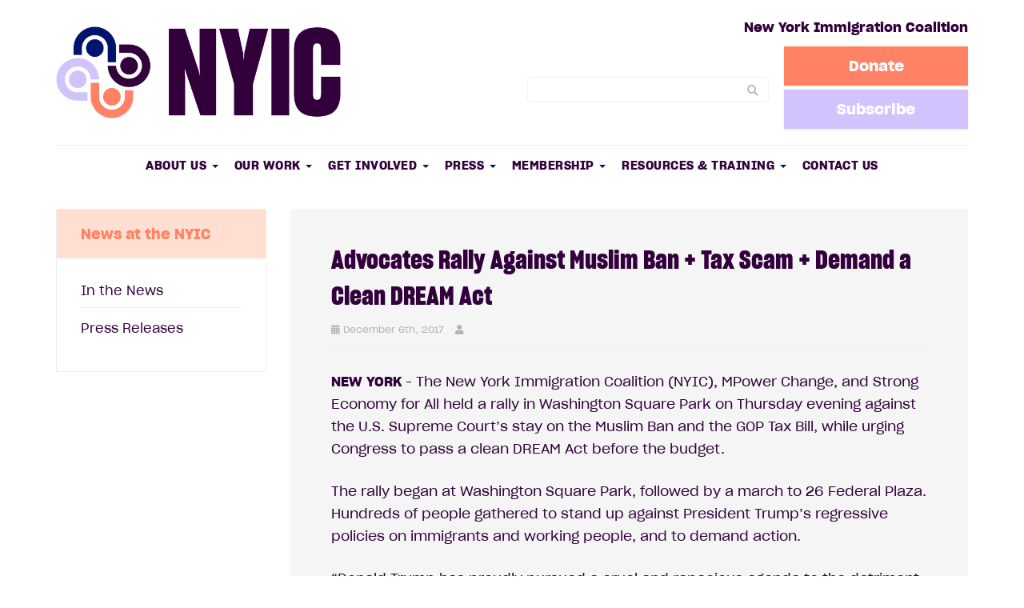

--- FILE ---
content_type: text/html; charset=UTF-8
request_url: https://www.nyic.org/2017/12/advocates-rally-muslim-ban-tax-scam-demand-clean-dream-act/
body_size: 24742
content:
<!DOCTYPE html>
<html lang="en-US">
<head>
    <meta charset="UTF-8" />
    <meta http-equiv="X-UA-Compatible" content="IE=edge">
    <meta name="viewport" content="width=device-width, initial-scale=1.0, maximum-scale=2.0, user-scalable=yes"/>
    <title>Advocates Rally Against Muslim Ban + Tax Scam + Demand a Clean DREAM Act - NYC, Long Island, New York State | New York Immigration Coalition - Revision</title>
        <link rel="pingback" href="https://www.nyic.org/xmlrpc.php" />
        <link href="https://www.nyic.org/wp-content/themes/phoenix/bootstrap/css/bootstrap.min.css" rel="stylesheet" />
    <link href="https://www.nyic.org/wp-content/themes/phoenix/fontawesome-pro/css/all.min.css?v=5.11.2-pro" rel="stylesheet" />
    <link href="https://www.nyic.org/wp-content/themes/phoenix/fontawesome-pro/css/v4-shims.min.css?v=5.11.2-pro" rel="stylesheet" />
    <!--[if IE 7]>
        <link href="//netdna.bootstrapcdn.com/font-awesome/3.1.1/css/font-awesome-ie7.min.css" rel="stylesheet" />
    <![endif]-->
        <link rel="shortcut icon" href="https://www.nyic.org/2/wp-content/uploads/2019/09/cropped-favicon-nyic-v2.png" type="image/x-icon" />
    <meta name='robots' content='index, follow, max-image-preview:large, max-snippet:-1, max-video-preview:-1' />

	<!-- This site is optimized with the Yoast SEO plugin v26.7 - https://yoast.com/wordpress/plugins/seo/ -->
	<link rel="canonical" href="https://www.nyic.org/2017/12/advocates-rally-muslim-ban-tax-scam-demand-clean-dream-act/" />
	<meta property="og:locale" content="en_US" />
	<meta property="og:type" content="article" />
	<meta property="og:title" content="Advocates Rally Against Muslim Ban + Tax Scam + Demand a Clean DREAM Act - NYC, Long Island, New York State | New York Immigration Coalition - Revision" />
	<meta property="og:description" content="NEW YORK - The New York Immigration Coalition (NYIC), MPower Change, and Strong Economy for All held a rally in Washington Square Park on Thursday evening against the U.S. Supreme Court’s stay on the Muslim Ban and the GOP Tax Bill, while urging Congress to pass a clean DREAM Act before the budget. The rally [&hellip;]" />
	<meta property="og:url" content="https://www.nyic.org/2017/12/advocates-rally-muslim-ban-tax-scam-demand-clean-dream-act/" />
	<meta property="og:site_name" content="New York Immigration Coalition - Revision" />
	<meta property="article:published_time" content="2017-12-06T06:43:38+00:00" />
	<meta property="article:modified_time" content="2018-04-27T06:49:22+00:00" />
	<meta name="twitter:card" content="summary_large_image" />
	<meta name="twitter:label1" content="Written by" />
	<meta name="twitter:data1" content="" />
	<meta name="twitter:label2" content="Est. reading time" />
	<meta name="twitter:data2" content="5 minutes" />
	<script type="application/ld+json" class="yoast-schema-graph">{"@context":"https://schema.org","@graph":[{"@type":"Article","@id":"https://www.nyic.org/2017/12/advocates-rally-muslim-ban-tax-scam-demand-clean-dream-act/#article","isPartOf":{"@id":"https://www.nyic.org/2017/12/advocates-rally-muslim-ban-tax-scam-demand-clean-dream-act/"},"author":{"name":"","@id":""},"headline":"Advocates Rally Against Muslim Ban + Tax Scam + Demand a Clean DREAM Act","datePublished":"2017-12-06T06:43:38+00:00","dateModified":"2018-04-27T06:49:22+00:00","mainEntityOfPage":{"@id":"https://www.nyic.org/2017/12/advocates-rally-muslim-ban-tax-scam-demand-clean-dream-act/"},"wordCount":1069,"articleSection":["Press Releases"],"inLanguage":"en-US"},{"@type":"WebPage","@id":"https://www.nyic.org/2017/12/advocates-rally-muslim-ban-tax-scam-demand-clean-dream-act/","url":"https://www.nyic.org/2017/12/advocates-rally-muslim-ban-tax-scam-demand-clean-dream-act/","name":"Advocates Rally Against Muslim Ban + Tax Scam + Demand a Clean DREAM Act - NYC, Long Island, New York State | New York Immigration Coalition - Revision","isPartOf":{"@id":"https://www.nyic.org/#website"},"datePublished":"2017-12-06T06:43:38+00:00","dateModified":"2018-04-27T06:49:22+00:00","author":{"@id":""},"breadcrumb":{"@id":"https://www.nyic.org/2017/12/advocates-rally-muslim-ban-tax-scam-demand-clean-dream-act/#breadcrumb"},"inLanguage":"en-US","potentialAction":[{"@type":"ReadAction","target":["https://www.nyic.org/2017/12/advocates-rally-muslim-ban-tax-scam-demand-clean-dream-act/"]}]},{"@type":"BreadcrumbList","@id":"https://www.nyic.org/2017/12/advocates-rally-muslim-ban-tax-scam-demand-clean-dream-act/#breadcrumb","itemListElement":[{"@type":"ListItem","position":1,"name":"Home","item":"https://www.nyic.org/"},{"@type":"ListItem","position":2,"name":"Private: Blog","item":"https://www.nyic.org/?page_id=183"},{"@type":"ListItem","position":3,"name":"Advocates Rally Against Muslim Ban + Tax Scam + Demand a Clean DREAM Act"}]},{"@type":"WebSite","@id":"https://www.nyic.org/#website","url":"https://www.nyic.org/","name":"New York Immigration Coalition - Revision","description":"Opportunity And Justice For All","potentialAction":[{"@type":"SearchAction","target":{"@type":"EntryPoint","urlTemplate":"https://www.nyic.org/?s={search_term_string}"},"query-input":{"@type":"PropertyValueSpecification","valueRequired":true,"valueName":"search_term_string"}}],"inLanguage":"en-US"},{"@type":"Person","@id":"","url":"https://www.nyic.org/author/"}]}</script>
	<!-- / Yoast SEO plugin. -->


<link rel='dns-prefetch' href='//www.nyic.org' />
<link rel='dns-prefetch' href='//maps.googleapis.com' />
<link rel='dns-prefetch' href='//www.googletagmanager.com' />
<link rel='dns-prefetch' href='//v0.wordpress.com' />
<link rel="alternate" type="application/rss+xml" title="New York Immigration Coalition - Revision &raquo; Feed" href="https://www.nyic.org/feed/" />
<link rel="alternate" type="application/rss+xml" title="New York Immigration Coalition - Revision &raquo; Comments Feed" href="https://www.nyic.org/comments/feed/" />
<link rel="alternate" type="application/rss+xml" title="New York Immigration Coalition - Revision &raquo; Advocates Rally Against Muslim Ban + Tax Scam + Demand a Clean DREAM Act Comments Feed" href="https://www.nyic.org/2017/12/advocates-rally-muslim-ban-tax-scam-demand-clean-dream-act/feed/" />
<link rel="alternate" title="oEmbed (JSON)" type="application/json+oembed" href="https://www.nyic.org/wp-json/oembed/1.0/embed?url=https%3A%2F%2Fwww.nyic.org%2F2017%2F12%2Fadvocates-rally-muslim-ban-tax-scam-demand-clean-dream-act%2F" />
<link rel="alternate" title="oEmbed (XML)" type="text/xml+oembed" href="https://www.nyic.org/wp-json/oembed/1.0/embed?url=https%3A%2F%2Fwww.nyic.org%2F2017%2F12%2Fadvocates-rally-muslim-ban-tax-scam-demand-clean-dream-act%2F&#038;format=xml" />
		<!-- This site uses the Google Analytics by MonsterInsights plugin v9.11.1 - Using Analytics tracking - https://www.monsterinsights.com/ -->
							<script src="//www.googletagmanager.com/gtag/js?id=G-YYWBRCGQ06"  data-cfasync="false" data-wpfc-render="false" type="text/javascript" async></script>
			<script data-cfasync="false" data-wpfc-render="false" type="text/javascript">
				var mi_version = '9.11.1';
				var mi_track_user = true;
				var mi_no_track_reason = '';
								var MonsterInsightsDefaultLocations = {"page_location":"https:\/\/www.nyic.org\/2017\/12\/advocates-rally-muslim-ban-tax-scam-demand-clean-dream-act\/"};
								if ( typeof MonsterInsightsPrivacyGuardFilter === 'function' ) {
					var MonsterInsightsLocations = (typeof MonsterInsightsExcludeQuery === 'object') ? MonsterInsightsPrivacyGuardFilter( MonsterInsightsExcludeQuery ) : MonsterInsightsPrivacyGuardFilter( MonsterInsightsDefaultLocations );
				} else {
					var MonsterInsightsLocations = (typeof MonsterInsightsExcludeQuery === 'object') ? MonsterInsightsExcludeQuery : MonsterInsightsDefaultLocations;
				}

								var disableStrs = [
										'ga-disable-G-YYWBRCGQ06',
									];

				/* Function to detect opted out users */
				function __gtagTrackerIsOptedOut() {
					for (var index = 0; index < disableStrs.length; index++) {
						if (document.cookie.indexOf(disableStrs[index] + '=true') > -1) {
							return true;
						}
					}

					return false;
				}

				/* Disable tracking if the opt-out cookie exists. */
				if (__gtagTrackerIsOptedOut()) {
					for (var index = 0; index < disableStrs.length; index++) {
						window[disableStrs[index]] = true;
					}
				}

				/* Opt-out function */
				function __gtagTrackerOptout() {
					for (var index = 0; index < disableStrs.length; index++) {
						document.cookie = disableStrs[index] + '=true; expires=Thu, 31 Dec 2099 23:59:59 UTC; path=/';
						window[disableStrs[index]] = true;
					}
				}

				if ('undefined' === typeof gaOptout) {
					function gaOptout() {
						__gtagTrackerOptout();
					}
				}
								window.dataLayer = window.dataLayer || [];

				window.MonsterInsightsDualTracker = {
					helpers: {},
					trackers: {},
				};
				if (mi_track_user) {
					function __gtagDataLayer() {
						dataLayer.push(arguments);
					}

					function __gtagTracker(type, name, parameters) {
						if (!parameters) {
							parameters = {};
						}

						if (parameters.send_to) {
							__gtagDataLayer.apply(null, arguments);
							return;
						}

						if (type === 'event') {
														parameters.send_to = monsterinsights_frontend.v4_id;
							var hookName = name;
							if (typeof parameters['event_category'] !== 'undefined') {
								hookName = parameters['event_category'] + ':' + name;
							}

							if (typeof MonsterInsightsDualTracker.trackers[hookName] !== 'undefined') {
								MonsterInsightsDualTracker.trackers[hookName](parameters);
							} else {
								__gtagDataLayer('event', name, parameters);
							}
							
						} else {
							__gtagDataLayer.apply(null, arguments);
						}
					}

					__gtagTracker('js', new Date());
					__gtagTracker('set', {
						'developer_id.dZGIzZG': true,
											});
					if ( MonsterInsightsLocations.page_location ) {
						__gtagTracker('set', MonsterInsightsLocations);
					}
										__gtagTracker('config', 'G-YYWBRCGQ06', {"forceSSL":"true"} );
										window.gtag = __gtagTracker;										(function () {
						/* https://developers.google.com/analytics/devguides/collection/analyticsjs/ */
						/* ga and __gaTracker compatibility shim. */
						var noopfn = function () {
							return null;
						};
						var newtracker = function () {
							return new Tracker();
						};
						var Tracker = function () {
							return null;
						};
						var p = Tracker.prototype;
						p.get = noopfn;
						p.set = noopfn;
						p.send = function () {
							var args = Array.prototype.slice.call(arguments);
							args.unshift('send');
							__gaTracker.apply(null, args);
						};
						var __gaTracker = function () {
							var len = arguments.length;
							if (len === 0) {
								return;
							}
							var f = arguments[len - 1];
							if (typeof f !== 'object' || f === null || typeof f.hitCallback !== 'function') {
								if ('send' === arguments[0]) {
									var hitConverted, hitObject = false, action;
									if ('event' === arguments[1]) {
										if ('undefined' !== typeof arguments[3]) {
											hitObject = {
												'eventAction': arguments[3],
												'eventCategory': arguments[2],
												'eventLabel': arguments[4],
												'value': arguments[5] ? arguments[5] : 1,
											}
										}
									}
									if ('pageview' === arguments[1]) {
										if ('undefined' !== typeof arguments[2]) {
											hitObject = {
												'eventAction': 'page_view',
												'page_path': arguments[2],
											}
										}
									}
									if (typeof arguments[2] === 'object') {
										hitObject = arguments[2];
									}
									if (typeof arguments[5] === 'object') {
										Object.assign(hitObject, arguments[5]);
									}
									if ('undefined' !== typeof arguments[1].hitType) {
										hitObject = arguments[1];
										if ('pageview' === hitObject.hitType) {
											hitObject.eventAction = 'page_view';
										}
									}
									if (hitObject) {
										action = 'timing' === arguments[1].hitType ? 'timing_complete' : hitObject.eventAction;
										hitConverted = mapArgs(hitObject);
										__gtagTracker('event', action, hitConverted);
									}
								}
								return;
							}

							function mapArgs(args) {
								var arg, hit = {};
								var gaMap = {
									'eventCategory': 'event_category',
									'eventAction': 'event_action',
									'eventLabel': 'event_label',
									'eventValue': 'event_value',
									'nonInteraction': 'non_interaction',
									'timingCategory': 'event_category',
									'timingVar': 'name',
									'timingValue': 'value',
									'timingLabel': 'event_label',
									'page': 'page_path',
									'location': 'page_location',
									'title': 'page_title',
									'referrer' : 'page_referrer',
								};
								for (arg in args) {
																		if (!(!args.hasOwnProperty(arg) || !gaMap.hasOwnProperty(arg))) {
										hit[gaMap[arg]] = args[arg];
									} else {
										hit[arg] = args[arg];
									}
								}
								return hit;
							}

							try {
								f.hitCallback();
							} catch (ex) {
							}
						};
						__gaTracker.create = newtracker;
						__gaTracker.getByName = newtracker;
						__gaTracker.getAll = function () {
							return [];
						};
						__gaTracker.remove = noopfn;
						__gaTracker.loaded = true;
						window['__gaTracker'] = __gaTracker;
					})();
									} else {
										console.log("");
					(function () {
						function __gtagTracker() {
							return null;
						}

						window['__gtagTracker'] = __gtagTracker;
						window['gtag'] = __gtagTracker;
					})();
									}
			</script>
							<!-- / Google Analytics by MonsterInsights -->
		<style id='wp-img-auto-sizes-contain-inline-css' type='text/css'>
img:is([sizes=auto i],[sizes^="auto," i]){contain-intrinsic-size:3000px 1500px}
/*# sourceURL=wp-img-auto-sizes-contain-inline-css */
</style>
<style id='wp-emoji-styles-inline-css' type='text/css'>

	img.wp-smiley, img.emoji {
		display: inline !important;
		border: none !important;
		box-shadow: none !important;
		height: 1em !important;
		width: 1em !important;
		margin: 0 0.07em !important;
		vertical-align: -0.1em !important;
		background: none !important;
		padding: 0 !important;
	}
/*# sourceURL=wp-emoji-styles-inline-css */
</style>
<style id='wp-block-library-inline-css' type='text/css'>
:root{--wp-block-synced-color:#7a00df;--wp-block-synced-color--rgb:122,0,223;--wp-bound-block-color:var(--wp-block-synced-color);--wp-editor-canvas-background:#ddd;--wp-admin-theme-color:#007cba;--wp-admin-theme-color--rgb:0,124,186;--wp-admin-theme-color-darker-10:#006ba1;--wp-admin-theme-color-darker-10--rgb:0,107,160.5;--wp-admin-theme-color-darker-20:#005a87;--wp-admin-theme-color-darker-20--rgb:0,90,135;--wp-admin-border-width-focus:2px}@media (min-resolution:192dpi){:root{--wp-admin-border-width-focus:1.5px}}.wp-element-button{cursor:pointer}:root .has-very-light-gray-background-color{background-color:#eee}:root .has-very-dark-gray-background-color{background-color:#313131}:root .has-very-light-gray-color{color:#eee}:root .has-very-dark-gray-color{color:#313131}:root .has-vivid-green-cyan-to-vivid-cyan-blue-gradient-background{background:linear-gradient(135deg,#00d084,#0693e3)}:root .has-purple-crush-gradient-background{background:linear-gradient(135deg,#34e2e4,#4721fb 50%,#ab1dfe)}:root .has-hazy-dawn-gradient-background{background:linear-gradient(135deg,#faaca8,#dad0ec)}:root .has-subdued-olive-gradient-background{background:linear-gradient(135deg,#fafae1,#67a671)}:root .has-atomic-cream-gradient-background{background:linear-gradient(135deg,#fdd79a,#004a59)}:root .has-nightshade-gradient-background{background:linear-gradient(135deg,#330968,#31cdcf)}:root .has-midnight-gradient-background{background:linear-gradient(135deg,#020381,#2874fc)}:root{--wp--preset--font-size--normal:16px;--wp--preset--font-size--huge:42px}.has-regular-font-size{font-size:1em}.has-larger-font-size{font-size:2.625em}.has-normal-font-size{font-size:var(--wp--preset--font-size--normal)}.has-huge-font-size{font-size:var(--wp--preset--font-size--huge)}.has-text-align-center{text-align:center}.has-text-align-left{text-align:left}.has-text-align-right{text-align:right}.has-fit-text{white-space:nowrap!important}#end-resizable-editor-section{display:none}.aligncenter{clear:both}.items-justified-left{justify-content:flex-start}.items-justified-center{justify-content:center}.items-justified-right{justify-content:flex-end}.items-justified-space-between{justify-content:space-between}.screen-reader-text{border:0;clip-path:inset(50%);height:1px;margin:-1px;overflow:hidden;padding:0;position:absolute;width:1px;word-wrap:normal!important}.screen-reader-text:focus{background-color:#ddd;clip-path:none;color:#444;display:block;font-size:1em;height:auto;left:5px;line-height:normal;padding:15px 23px 14px;text-decoration:none;top:5px;width:auto;z-index:100000}html :where(.has-border-color){border-style:solid}html :where([style*=border-top-color]){border-top-style:solid}html :where([style*=border-right-color]){border-right-style:solid}html :where([style*=border-bottom-color]){border-bottom-style:solid}html :where([style*=border-left-color]){border-left-style:solid}html :where([style*=border-width]){border-style:solid}html :where([style*=border-top-width]){border-top-style:solid}html :where([style*=border-right-width]){border-right-style:solid}html :where([style*=border-bottom-width]){border-bottom-style:solid}html :where([style*=border-left-width]){border-left-style:solid}html :where(img[class*=wp-image-]){height:auto;max-width:100%}:where(figure){margin:0 0 1em}html :where(.is-position-sticky){--wp-admin--admin-bar--position-offset:var(--wp-admin--admin-bar--height,0px)}@media screen and (max-width:600px){html :where(.is-position-sticky){--wp-admin--admin-bar--position-offset:0px}}

/*# sourceURL=wp-block-library-inline-css */
</style><style id='global-styles-inline-css' type='text/css'>
:root{--wp--preset--aspect-ratio--square: 1;--wp--preset--aspect-ratio--4-3: 4/3;--wp--preset--aspect-ratio--3-4: 3/4;--wp--preset--aspect-ratio--3-2: 3/2;--wp--preset--aspect-ratio--2-3: 2/3;--wp--preset--aspect-ratio--16-9: 16/9;--wp--preset--aspect-ratio--9-16: 9/16;--wp--preset--color--black: #000000;--wp--preset--color--cyan-bluish-gray: #abb8c3;--wp--preset--color--white: #ffffff;--wp--preset--color--pale-pink: #f78da7;--wp--preset--color--vivid-red: #cf2e2e;--wp--preset--color--luminous-vivid-orange: #ff6900;--wp--preset--color--luminous-vivid-amber: #fcb900;--wp--preset--color--light-green-cyan: #7bdcb5;--wp--preset--color--vivid-green-cyan: #00d084;--wp--preset--color--pale-cyan-blue: #8ed1fc;--wp--preset--color--vivid-cyan-blue: #0693e3;--wp--preset--color--vivid-purple: #9b51e0;--wp--preset--gradient--vivid-cyan-blue-to-vivid-purple: linear-gradient(135deg,rgb(6,147,227) 0%,rgb(155,81,224) 100%);--wp--preset--gradient--light-green-cyan-to-vivid-green-cyan: linear-gradient(135deg,rgb(122,220,180) 0%,rgb(0,208,130) 100%);--wp--preset--gradient--luminous-vivid-amber-to-luminous-vivid-orange: linear-gradient(135deg,rgb(252,185,0) 0%,rgb(255,105,0) 100%);--wp--preset--gradient--luminous-vivid-orange-to-vivid-red: linear-gradient(135deg,rgb(255,105,0) 0%,rgb(207,46,46) 100%);--wp--preset--gradient--very-light-gray-to-cyan-bluish-gray: linear-gradient(135deg,rgb(238,238,238) 0%,rgb(169,184,195) 100%);--wp--preset--gradient--cool-to-warm-spectrum: linear-gradient(135deg,rgb(74,234,220) 0%,rgb(151,120,209) 20%,rgb(207,42,186) 40%,rgb(238,44,130) 60%,rgb(251,105,98) 80%,rgb(254,248,76) 100%);--wp--preset--gradient--blush-light-purple: linear-gradient(135deg,rgb(255,206,236) 0%,rgb(152,150,240) 100%);--wp--preset--gradient--blush-bordeaux: linear-gradient(135deg,rgb(254,205,165) 0%,rgb(254,45,45) 50%,rgb(107,0,62) 100%);--wp--preset--gradient--luminous-dusk: linear-gradient(135deg,rgb(255,203,112) 0%,rgb(199,81,192) 50%,rgb(65,88,208) 100%);--wp--preset--gradient--pale-ocean: linear-gradient(135deg,rgb(255,245,203) 0%,rgb(182,227,212) 50%,rgb(51,167,181) 100%);--wp--preset--gradient--electric-grass: linear-gradient(135deg,rgb(202,248,128) 0%,rgb(113,206,126) 100%);--wp--preset--gradient--midnight: linear-gradient(135deg,rgb(2,3,129) 0%,rgb(40,116,252) 100%);--wp--preset--font-size--small: 13px;--wp--preset--font-size--medium: 20px;--wp--preset--font-size--large: 36px;--wp--preset--font-size--x-large: 42px;--wp--preset--spacing--20: 0.44rem;--wp--preset--spacing--30: 0.67rem;--wp--preset--spacing--40: 1rem;--wp--preset--spacing--50: 1.5rem;--wp--preset--spacing--60: 2.25rem;--wp--preset--spacing--70: 3.38rem;--wp--preset--spacing--80: 5.06rem;--wp--preset--shadow--natural: 6px 6px 9px rgba(0, 0, 0, 0.2);--wp--preset--shadow--deep: 12px 12px 50px rgba(0, 0, 0, 0.4);--wp--preset--shadow--sharp: 6px 6px 0px rgba(0, 0, 0, 0.2);--wp--preset--shadow--outlined: 6px 6px 0px -3px rgb(255, 255, 255), 6px 6px rgb(0, 0, 0);--wp--preset--shadow--crisp: 6px 6px 0px rgb(0, 0, 0);}:where(.is-layout-flex){gap: 0.5em;}:where(.is-layout-grid){gap: 0.5em;}body .is-layout-flex{display: flex;}.is-layout-flex{flex-wrap: wrap;align-items: center;}.is-layout-flex > :is(*, div){margin: 0;}body .is-layout-grid{display: grid;}.is-layout-grid > :is(*, div){margin: 0;}:where(.wp-block-columns.is-layout-flex){gap: 2em;}:where(.wp-block-columns.is-layout-grid){gap: 2em;}:where(.wp-block-post-template.is-layout-flex){gap: 1.25em;}:where(.wp-block-post-template.is-layout-grid){gap: 1.25em;}.has-black-color{color: var(--wp--preset--color--black) !important;}.has-cyan-bluish-gray-color{color: var(--wp--preset--color--cyan-bluish-gray) !important;}.has-white-color{color: var(--wp--preset--color--white) !important;}.has-pale-pink-color{color: var(--wp--preset--color--pale-pink) !important;}.has-vivid-red-color{color: var(--wp--preset--color--vivid-red) !important;}.has-luminous-vivid-orange-color{color: var(--wp--preset--color--luminous-vivid-orange) !important;}.has-luminous-vivid-amber-color{color: var(--wp--preset--color--luminous-vivid-amber) !important;}.has-light-green-cyan-color{color: var(--wp--preset--color--light-green-cyan) !important;}.has-vivid-green-cyan-color{color: var(--wp--preset--color--vivid-green-cyan) !important;}.has-pale-cyan-blue-color{color: var(--wp--preset--color--pale-cyan-blue) !important;}.has-vivid-cyan-blue-color{color: var(--wp--preset--color--vivid-cyan-blue) !important;}.has-vivid-purple-color{color: var(--wp--preset--color--vivid-purple) !important;}.has-black-background-color{background-color: var(--wp--preset--color--black) !important;}.has-cyan-bluish-gray-background-color{background-color: var(--wp--preset--color--cyan-bluish-gray) !important;}.has-white-background-color{background-color: var(--wp--preset--color--white) !important;}.has-pale-pink-background-color{background-color: var(--wp--preset--color--pale-pink) !important;}.has-vivid-red-background-color{background-color: var(--wp--preset--color--vivid-red) !important;}.has-luminous-vivid-orange-background-color{background-color: var(--wp--preset--color--luminous-vivid-orange) !important;}.has-luminous-vivid-amber-background-color{background-color: var(--wp--preset--color--luminous-vivid-amber) !important;}.has-light-green-cyan-background-color{background-color: var(--wp--preset--color--light-green-cyan) !important;}.has-vivid-green-cyan-background-color{background-color: var(--wp--preset--color--vivid-green-cyan) !important;}.has-pale-cyan-blue-background-color{background-color: var(--wp--preset--color--pale-cyan-blue) !important;}.has-vivid-cyan-blue-background-color{background-color: var(--wp--preset--color--vivid-cyan-blue) !important;}.has-vivid-purple-background-color{background-color: var(--wp--preset--color--vivid-purple) !important;}.has-black-border-color{border-color: var(--wp--preset--color--black) !important;}.has-cyan-bluish-gray-border-color{border-color: var(--wp--preset--color--cyan-bluish-gray) !important;}.has-white-border-color{border-color: var(--wp--preset--color--white) !important;}.has-pale-pink-border-color{border-color: var(--wp--preset--color--pale-pink) !important;}.has-vivid-red-border-color{border-color: var(--wp--preset--color--vivid-red) !important;}.has-luminous-vivid-orange-border-color{border-color: var(--wp--preset--color--luminous-vivid-orange) !important;}.has-luminous-vivid-amber-border-color{border-color: var(--wp--preset--color--luminous-vivid-amber) !important;}.has-light-green-cyan-border-color{border-color: var(--wp--preset--color--light-green-cyan) !important;}.has-vivid-green-cyan-border-color{border-color: var(--wp--preset--color--vivid-green-cyan) !important;}.has-pale-cyan-blue-border-color{border-color: var(--wp--preset--color--pale-cyan-blue) !important;}.has-vivid-cyan-blue-border-color{border-color: var(--wp--preset--color--vivid-cyan-blue) !important;}.has-vivid-purple-border-color{border-color: var(--wp--preset--color--vivid-purple) !important;}.has-vivid-cyan-blue-to-vivid-purple-gradient-background{background: var(--wp--preset--gradient--vivid-cyan-blue-to-vivid-purple) !important;}.has-light-green-cyan-to-vivid-green-cyan-gradient-background{background: var(--wp--preset--gradient--light-green-cyan-to-vivid-green-cyan) !important;}.has-luminous-vivid-amber-to-luminous-vivid-orange-gradient-background{background: var(--wp--preset--gradient--luminous-vivid-amber-to-luminous-vivid-orange) !important;}.has-luminous-vivid-orange-to-vivid-red-gradient-background{background: var(--wp--preset--gradient--luminous-vivid-orange-to-vivid-red) !important;}.has-very-light-gray-to-cyan-bluish-gray-gradient-background{background: var(--wp--preset--gradient--very-light-gray-to-cyan-bluish-gray) !important;}.has-cool-to-warm-spectrum-gradient-background{background: var(--wp--preset--gradient--cool-to-warm-spectrum) !important;}.has-blush-light-purple-gradient-background{background: var(--wp--preset--gradient--blush-light-purple) !important;}.has-blush-bordeaux-gradient-background{background: var(--wp--preset--gradient--blush-bordeaux) !important;}.has-luminous-dusk-gradient-background{background: var(--wp--preset--gradient--luminous-dusk) !important;}.has-pale-ocean-gradient-background{background: var(--wp--preset--gradient--pale-ocean) !important;}.has-electric-grass-gradient-background{background: var(--wp--preset--gradient--electric-grass) !important;}.has-midnight-gradient-background{background: var(--wp--preset--gradient--midnight) !important;}.has-small-font-size{font-size: var(--wp--preset--font-size--small) !important;}.has-medium-font-size{font-size: var(--wp--preset--font-size--medium) !important;}.has-large-font-size{font-size: var(--wp--preset--font-size--large) !important;}.has-x-large-font-size{font-size: var(--wp--preset--font-size--x-large) !important;}
/*# sourceURL=global-styles-inline-css */
</style>

<style id='classic-theme-styles-inline-css' type='text/css'>
/*! This file is auto-generated */
.wp-block-button__link{color:#fff;background-color:#32373c;border-radius:9999px;box-shadow:none;text-decoration:none;padding:calc(.667em + 2px) calc(1.333em + 2px);font-size:1.125em}.wp-block-file__button{background:#32373c;color:#fff;text-decoration:none}
/*# sourceURL=/wp-includes/css/classic-themes.min.css */
</style>
<link rel='stylesheet' id='sign-in-with-google-css' href='https://www.nyic.org/wp-content/plugins/sign-in-with-google/src/public/css/sign-in-with-google-public.css?ver=1.8.0' type='text/css' media='all' />
<link rel='stylesheet' id='wooslider-flexslider-css' href='https://www.nyic.org/wp-content/plugins/wooslider/assets/css/flexslider.css?ver=2.0.1' type='text/css' media='all' />
<link rel='stylesheet' id='wooslider-common-css' href='https://www.nyic.org/wp-content/plugins/wooslider/assets/css/style.css?ver=2.0.1' type='text/css' media='all' />
<link rel='stylesheet' id='smpl_shortcodes-css' href='https://www.nyic.org/wp-content/plugins/wpjm-related-jobs/assets/css/style.css?ver=6.9' type='text/css' media='all' />
<link rel='stylesheet' id='search-filter-plugin-styles-css' href='https://www.nyic.org/wp-content/plugins/search-filter-pro/public/assets/css/search-filter.min.css?ver=2.5.21' type='text/css' media='all' />
<link rel='stylesheet' id='google-maps-render-css' href='https://www.nyic.org/wp-content/themes/phoenix-thenyic/css/google-maps-render.css?ver=6.9' type='text/css' media='all' />
<link rel='stylesheet' id='sharedaddy-css' href='https://www.nyic.org/wp-content/plugins/jetpack/modules/sharedaddy/sharing.css?ver=15.4' type='text/css' media='all' />
<link rel='stylesheet' id='social-logos-css' href='https://www.nyic.org/wp-content/plugins/jetpack/_inc/social-logos/social-logos.min.css?ver=15.4' type='text/css' media='all' />
<script type="text/javascript" src="https://www.nyic.org/wp-content/plugins/google-analytics-for-wordpress/assets/js/frontend-gtag.min.js?ver=9.11.1" id="monsterinsights-frontend-script-js" async="async" data-wp-strategy="async"></script>
<script data-cfasync="false" data-wpfc-render="false" type="text/javascript" id='monsterinsights-frontend-script-js-extra'>/* <![CDATA[ */
var monsterinsights_frontend = {"js_events_tracking":"true","download_extensions":"doc,pdf,ppt,zip,xls,docx,pptx,xlsx","inbound_paths":"[]","home_url":"https:\/\/www.nyic.org","hash_tracking":"false","v4_id":"G-YYWBRCGQ06"};/* ]]> */
</script>
<script type="text/javascript" src="https://www.nyic.org/wp-includes/js/jquery/jquery.min.js?ver=3.7.1" id="jquery-core-js"></script>
<script type="text/javascript" src="https://www.nyic.org/wp-includes/js/jquery/jquery-migrate.min.js?ver=3.4.1" id="jquery-migrate-js"></script>
<script type="text/javascript" src="https://www.nyic.org/wp-content/plugins/stop-user-enumeration/frontend/js/frontend.js?ver=1.7.7" id="stop-user-enumeration-js" defer="defer" data-wp-strategy="defer"></script>
<script type="text/javascript" id="search-filter-plugin-build-js-extra">
/* <![CDATA[ */
var SF_LDATA = {"ajax_url":"https://www.nyic.org/wp-admin/admin-ajax.php","home_url":"https://www.nyic.org/","extensions":[]};
//# sourceURL=search-filter-plugin-build-js-extra
/* ]]> */
</script>
<script type="text/javascript" src="https://www.nyic.org/wp-content/plugins/search-filter-pro/public/assets/js/search-filter-build.min.js?ver=2.5.21" id="search-filter-plugin-build-js"></script>
<script type="text/javascript" src="https://www.nyic.org/wp-content/plugins/search-filter-pro/public/assets/js/chosen.jquery.min.js?ver=2.5.21" id="search-filter-plugin-chosen-js"></script>
<script type="text/javascript" src="https://maps.googleapis.com/maps/api/js?key=AIzaSyD2qqGFctMyyCLiuVldmz16kUKAP1RZwhk" id="google-maps-script-js"></script>
<script type="text/javascript" src="https://www.nyic.org/wp-content/themes/phoenix-thenyic/js/google-maps-render.js?ver=6.9" id="google-maps-render-js"></script>

<!-- Google tag (gtag.js) snippet added by Site Kit -->
<!-- Google Analytics snippet added by Site Kit -->
<script type="text/javascript" src="https://www.googletagmanager.com/gtag/js?id=GT-NS8WC5J" id="google_gtagjs-js" async></script>
<script type="text/javascript" id="google_gtagjs-js-after">
/* <![CDATA[ */
window.dataLayer = window.dataLayer || [];function gtag(){dataLayer.push(arguments);}
gtag("set","linker",{"domains":["www.nyic.org"]});
gtag("js", new Date());
gtag("set", "developer_id.dZTNiMT", true);
gtag("config", "GT-NS8WC5J");
//# sourceURL=google_gtagjs-js-after
/* ]]> */
</script>
<link rel="https://api.w.org/" href="https://www.nyic.org/wp-json/" /><link rel="alternate" title="JSON" type="application/json" href="https://www.nyic.org/wp-json/wp/v2/posts/3459" /><link rel="EditURI" type="application/rsd+xml" title="RSD" href="https://www.nyic.org/xmlrpc.php?rsd" />

<link rel='shortlink' href='https://www.nyic.org/?p=3459' />
<meta name="generator" content="Site Kit by Google 1.170.0" /><link rel="icon" href="https://www.nyic.org/wp-content/uploads/2019/09/cropped-favicon-nyic-v2-32x32.png" sizes="32x32" />
<link rel="icon" href="https://www.nyic.org/wp-content/uploads/2019/09/cropped-favicon-nyic-v2-192x192.png" sizes="192x192" />
<link rel="apple-touch-icon" href="https://www.nyic.org/wp-content/uploads/2019/09/cropped-favicon-nyic-v2-180x180.png" />
<meta name="msapplication-TileImage" content="https://www.nyic.org/wp-content/uploads/2019/09/cropped-favicon-nyic-v2-270x270.png" />
<link rel="stylesheet" id="main-css" href="https://www.nyic.org/wp-content/themes/phoenix/css/main.css?1752540523" type="text/css" media="all" />
<link rel="stylesheet" id="style-css" href="https://www.nyic.org/wp-content/themes/phoenix-thenyic/style.css?1526985163" type="text/css" media="all" />
<style>
h1, h2, h3, h4, h5, h6 { font-family: ; color: #32003b; }
input, button, select, textarea, body { font-family: ; }
body { color: #32003b;}
.body-background { }
a { color: #ff8264; }
.segment1 { color:#32003b;background-color: #ffffff;}
.segment1 h1, .segment1 h2, .segment1 h3, .segment1 h4, .segment1 h5, .segment1 h6 { color: #32003b; }
.segment2 { color: #32003b;background-color: #ffdfd2;}
.segment2 h1, .segment2 h2, .segment2 h3, .segment2 h4, .segment2 h5, .segment2 h6 { color: #32003b; }
.segment3 { color: #ffffff;background-color: #00373c;}
.segment3 h1, .segment3 h2, .segment3 h3, .segment3 h4, .segment3 h5, .segment3 h6 { color: #d2c3ff; }
.segment4 { color: #ffffff;background-color: #00146e;}
.segment4 h1, .segment4 h2, .segment4 h3, .segment4 h4, .segment4 h5, .segment4 h6 { color: #aaebff; }
.segment5 { color: #ffffff;background-color: #ff8264;}
.segment5 h1, .segment5 h2, .segment5 h3, .segment5 h4, .segment5 h5, .segment5 h6 { color: #00373c; }
.accent { color: #ff8264; }
/* Tablets */
@media (max-width: 768px) {
body {}
}
/* Landscape phones and down */
@media (max-width: 480px) {
body {}
}
</style><!-- hook code snippet header -->
<style>
.box-border {
    border: 1px solid #000000;
    box-shadow: none;
    background-color: #FFFFFF;
    min-height: 300px;
}
</style><style>

.bg-gradient .flex-box {
  -webkit-align-items: center;
  align-items: center;
}


@media (max-width:991px) {
  .bg-gradient .flex-box  {
  display: block;
}  
    }
</style><style>
.inner-masthead {
  min-height:150px;
  display:flex;
  align-items:center;
  justify-content:center;
}

.inner-masthead .container {
  width:100%;
}
</style><style>
/* example http://ecommerce.pi.bypronto.com/services/innerpage-service-index-design-d/innerpage-service-detail-design-d/ */

/* sidebar */
div[role="complementary"] .inner {
	border: 1px solid #eee;
    border-radius: 0;
}

div[role="complementary"] aside > h3, 
div[role="complementary"] div > h3 {
    background-color: transparent;
    border-bottom: 0 none;
    border-top: 0 none;
    padding: 0;
}

div[role="complementary"] aside > .nav-tabs, 
div[role="complementary"] div > ul {
    margin-left: 0;
    margin-right: 0;
    padding: 20px 30px 0;
    border: 0;
}

div[role="complementary"] .flexnav a.current-page {
	color: #FF8264 !important; /* edit this property for active page */
}

.sidebar-content .nav.nav-tabs.nav-stacked a,
div[role="complementary"] .widget > ul > li > a{
    background: rgba(0, 0, 0, 0) none repeat scroll 0 0;
    border: 0 none;
    padding: 10px 0;
	color: #32003B;
}

.sidebar-content .nav.nav-tabs.nav-stacked a:hover,
div[role="complementary"] .widget > ul > li > a:hover,
.sidebar-content .nav.nav-tabs.nav-stacked a:active,
div[role="complementary"] .widget > ul > li > a:active,
.sidebar-content .nav.nav-tabs.nav-stacked a:focus,
div[role="complementary"] .widget > ul > li > a:focus  {
	color: #FF8264; /* edit this property for recent post widget */
	text-decoration: none;
}

div[role="complementary"] div ul {
    padding-left: 0;
}

div[role="complementary"] .inner ul ul {
    font-size: 12px;
    margin-left: 10px;
    list-style: outside none none;
}

div[role="complementary"] .inner ul ul li a {
    border-top: 0 none !important;
    display: inline;
    color: #000;
}

div[role="complementary"] .inner ul ul li a::before {
    content: "";
    display: block;
    font-family: fontawesome;
    height: 0;
    left: -1em;
    position: relative;
    width: 0;
}

div[role="complementary"] .inner ul ul li {
    margin: 5px 0;
    overflow: visible;
}

div[role="complementary"] .widget-title {
    padding: 20px 30px;
    margin: 0;
    color: #FF8264; /* edit this property to dark color */
    font-size: 18px;
    font-family: "Sharp Grotesk SmBold 20";
    background-color: #FFDFD2;
    border-radius: 0;
}

div[role="complementary"] aside > h3:hover, 
div[role="complementary"] div > h3:hover {
	background-color: #FFDFD2;
}

div[role="complementary"] .widget-title a {
	color: #FF8264; /* edit this property to dark color */
}

div[role="complementary"] .product-categories {
    font-size: 12px;
    list-style: outside none none;
    margin-top: 20px;
    padding: 0;
}

div[role="complementary"] .well {
    background-color: #f2f2f2;
    border-radius: 0;
    box-shadow: none;
}

div[role="complementary"] > .inner > .search-widget:first-child {
    background: rgba(0, 0, 0, 0) none repeat scroll 0 0;
    border-radius: 0;
    padding: 0;
    margin-bottom: 30px;
}

div[role="complementary"] > .inner > .search-widget:first-child .navbar-search .search-query {
    border: 1px solid #ccc;
    border-radius: 0;
    box-shadow: none;
    font-weight: lighter;
}

div[role="complementary"] div > select {
    margin: 10px 0;
    width: 100%;
}

div[role="complementary"] .inner div > div, 
div[role="complementary"] .inner div > p {
    margin: 0;
}

div[role="complementary"] div > ul > li {
    border: 0 none;
    padding: 5px 0;
}

div[role="complementary"] .flexnav > li + li {
    padding: 5px 0;
	border-top: 1px solid #eee;
}

.sidebar-content .nav.nav-tabs.nav-stacked .parent ul a.selected, 
.sidebar-content .nav li li a:hover, 
div[role="complementary"] div > ul > li:hover {
    background-color: transparent;
    border: 0 none !important;
}

.sidebar-content .nav.nav-tabs.nav-stacked a,
div[role="complementary"] .sidebar-nav ul .flexnav-show a {
	font-size: 16px;
}

div[role="complementary"] .flexnav .touch-button:hover,
div[role="complementary"] .flexnav .touch-button:active,
div[role="complementary"] .flexnav .touch-button:focus {
	top: 11px;
}

div[role="complementary"] .flexnav .touch-button .navicon {
	top: 15px;
	left: -10px;
	color: #32003b;
}

div[role="complementary"] .flexnav .touch-button:hover i,
div[role="complementary"] .flexnav .touch-button:active i,
div[role="complementary"] .flexnav .touch-button:focus i {
	top: 4px;
	left: -10px;
}

div[role="complementary"] .flexnav .touch-button .navicon::after {
	content: '\f107';
	font-family: fontawesome;
	font-size: 15px;
	font-style: normal;
}

div[role="complementary"] .textwidget {
	padding: 10px;
}

.sidebar-content .nav.nav-tabs.nav-stacked li.item-with-ul a {
	padding-right: 20px;
	display: block;
}

@media (min-width: 992px) and (max-width: 1199px) {

}

@media  (max-width: 991px) {
    div[role="complementary"] {
        width: 30%;
    }
    div[role="complementary"] aside > .nav-tabs, 
    div[role="complementary"] div > ul {
        padding: 15px;
    }
}
@media (max-width: 767px) {
    div[role="complementary"] {
        width: 100%;
    }
}
</style><!-- Google Tag Manager -->
<script>(function(w,d,s,l,i){w[l]=w[l]||[];w[l].push({'gtm.start':
new Date().getTime(),event:'gtm.js'});var f=d.getElementsByTagName(s)[0],
j=d.createElement(s),dl=l!='dataLayer'?'&l='+l:'';j.async=true;j.src=
'https://www.googletagmanager.com/gtm.js?id='+i+dl;f.parentNode.insertBefore(j,f);
})(window,document,'script','dataLayer','GTM-NG2R2BH');</script>
<!-- End Google Tag Manager --><style>
/* base field form */
    .form-top-nav .labelsAbove label {
        color: #ffffff;
    }
    .form-top-nav .font-red {
        color: #CE443E;
    }
    .form-top-nav .labelsAbove .inputWrapper {
        margin: 5px 0;
    }
    .fields-form .label {
        display: none;
    }
/* close button */
    .header-form {
        position: relative;
    }
    .header-form .close {
        position: absolute;
        right: 5px;
        top: 5px;
        color: #ffffff;
        border: 1px solid #ffffff;
        opacity: 1;
        background: transparent;
        border-radius: 100%;
        width: 18px;
        height: 18px;
        font-size: 17px;
        font-weight: normal;
        padding: 0;
    }
/* header and custom form */
    .header-form .container {
        max-width: 80%;
    }
    .form-top-nav p {
        font-size: 15px;
    }
    .form-top-nav form {
        display: flex;
        justify-content: space-between;
        align-items: center;
    }
    .form-top-nav .fields-form {
        display: flex;
        justify-content: space-between;
        width: 75%;
    }
    .form-top-nav .fields-form div.oneField {
        width: 24%;
    }
    .form-top-nav .form-btn {
        width: 17%;
    }
    .form-top-nav .form-btn .btn {
        max-width: 190px;
        width: 100%;
        padding: 10px 20px;
        background: #ffffff;
        border: none;
        color: #FF8264;
    }
    .fields-form .form-control {
        height: 44px;
        color: #fff;
        background: #FF8264;
        border: 1px solid #ffffff;
        border-radius: 0px;
    }
    .fields-form .form-control::placeholder {
        color: #ffffff;
        font-size: 16px;
    }
    .fields-form input.form-control:focus {
        border: 1px solid #ffffff;
    }
@media(max-width: 1200px) and (max-width: 1600px) {
    .header-form .container {
        max-width: 100%;
    }
}   
@media (min-width: 992px) and (max-width: 1199px) {
    .form-top-nav .form-btn .btn {
        font-size: 14px;
    }
    .fields-form .form-control::placeholder {
        font-size: 14px;
    }
}
@media(max-width: 991px) {
    .header-form .container {
        padding-bottom: 20px;
    }
}
@media (max-width: 767px) {
    .form-top-nav form {
        display: block;
    }
    .form-top-nav .fields-form {
        display: block;
        width: 100%;
    }
    .form-top-nav .fields-form div.oneField {
        width: 100%;
    }
    .form-top-nav .form-btn {
        width: 100%;
    }
    .form-top-nav .form-btn .btn {
        max-width: 100%;
        margin-top: 10px;
    }
}
</style><link href="/wp-content/themes/phoenix/js/jQuery.mmenu-master/dist/hamburgers.css" rel="stylesheet" />
<link href="/wp-content/themes/phoenix/js/jQuery.mmenu-master/dist/jquery.mmenu.all.css" rel="stylesheet" />
<style>
html {
    height: auto;
}
 
#mobile-menu:not( .mm-menu ) {
    display: none;
}
 
#ham-toggle {
    padding: 0;
    float: right;
}
.dropdown-submenu > .dropdown-menu li#menu-item-12749 > a::after {
  display: block;
  content: ' ';
  float: right;
  width: 0;
  height: 0;
  border-color: transparent;
    border-left-color: transparent;
  border-style: solid;
  border-width: 5px 0 5px 5px;
  border-left-color: #cccccc;
  margin-top: 5px;
  margin-right: -10px;
}
.dropdown-submenu > .dropdown-menu li#menu-item-12749:hover ul {
  display: block;
  top: 275px;
  left: 220px;
}

@media (max-width: 991px) {
    #ham-toggle {
        margin-top: -80px;
        margin-right: 30px;
    }
     #ham-toggle {
            position: absolute;
            right: 0;
            margin-top: 0;
            top: 28px;
    }
}
 
@media (max-width: 767px) {
    html {
        margin-top: 0 !important;
    }
    .logged-in .page-wrap {
        padding-top: 46px;
    }

    /**
    * this property may be different depend on the look of your header
    */
    #ham-toggle {
        position: absolute;
        right: 0;
        margin-top: 0;
        top: 28px;
    }
}
</style><style>

@font-face {
  font-family: 'Sharp Grotesk SmBold Italic 20';
  src: url('/wp-content/uploads/fonts/SharpGroteskSmBoldItalic20.woff2') format('woff2'), url('/wp-content/uploads/fonts/SharpGroteskSmBoldItalic20.woff') format('woff'), url('/wp-content/uploads/fonts/SharpGroteskSmBoldItalic20.ttf') format('truetype');
  font-weight: bold;
  font-style: italic;
}
@font-face {
  font-family: 'Sharp Grotesk Bold 16';
  src: url('/wp-content/uploads/fonts/SharpGroteskBold16.woff2') format('woff2'), url('/wp-content/uploads/fonts/SharpGroteskBold16.woff') format('woff'), url('/wp-content/uploads/fonts/SharpGroteskBold16.ttf') format('truetype');
  font-weight: bold;
  font-style: normal;
}
@font-face {
  font-family: 'Sharp Grotesk Bold Italic 16';
  src: url('/wp-content/uploads/fonts/SharpGroteskBoldItalic16.woff2') format('woff2'), url('/wp-content/uploads/fonts/SharpGroteskBoldItalic16.woff') format('woff'), url('/wp-content/uploads/fonts/SharpGroteskBoldItalic16.ttf') format('truetype');
  font-weight: bold;
  font-style: italic;
}
@font-face {
  font-family: 'Sharp Grotesk SmBold 20';
  src: url('/wp-content/uploads/fonts/SharpGroteskSmBold20.woff2') format('woff2'), url('/wp-content/uploads/fonts/SharpGroteskSmBold20.woff') format('woff'), url('/wp-content/uploads/fonts/SharpGroteskSmBold20.ttf') format('truetype');
  font-weight: bold;
  font-style: normal;
}
@font-face {
  font-family: 'Sharp Grotesk Book Italic 20';
  src: url('/wp-content/uploads/fonts/SharpGroteskBookItalic20.woff2') format('woff2'), url('/wp-content/uploads/fonts/SharpGroteskBookItalic20.woff') format('woff'), url('/wp-content/uploads/fonts/SharpGroteskBookItalic20.ttf') format('truetype');
  font-weight: normal;
  font-style: italic;
}
@font-face {
  font-family: 'Sharp Grotesk Book 20';
  src: url('/wp-content/uploads/fonts/SharpGroteskBook20.woff2') format('woff2'), url('/wp-content/uploads/fonts/SharpGroteskBook20.woff') format('woff'), url('/wp-content/uploads/fonts/SharpGroteskBook20.ttf') format('truetype');
  font-weight: normal;
  font-style: normal;
}
input,
input.h1,
input.h2,
input.h3,
input.h4,
input.h5,
input.h6,
input .h1,
input .h2,
input .h3,
input .h4,
input .h5,
input .h6,
button,
button.h1,
button.h2,
button.h3,
button.h4,
button.h5,
button.h6,
button .h1,
button .h2,
button .h3,
button .h4,
button .h5,
button .h6,
select,
select.h1,
select.h2,
select.h3,
select.h4,
select.h5,
select.h6,
select .h1,
select .h2,
select .h3,
select .h4,
select .h5,
select .h6,
textarea,
textarea.h1,
textarea.h2,
textarea.h3,
textarea.h4,
textarea.h5,
textarea.h6,
textarea .h1,
textarea .h2,
textarea .h3,
textarea .h4,
textarea .h5,
textarea .h6,
body,
body.h1,
body.h2,
body.h3,
body.h4,
body.h5,
body.h6,
body .h1,
body .h2,
body .h3,
body .h4,
body .h5,
body .h6,
.lead,
.lead.h1,
.lead.h2,
.lead.h3,
.lead.h4,
.lead.h5,
.lead.h6,
.lead .h1,
.lead .h2,
.lead .h3,
.lead .h4,
.lead .h5,
.lead .h6,
.font-body,
.font-body.h1,
.font-body.h2,
.font-body.h3,
.font-body.h4,
.font-body.h5,
.font-body.h6,
.font-body .h1,
.font-body .h2,
.font-body .h3,
.font-body .h4,
.font-body .h5,
.font-body .h6 {
  font-family: "Sharp Grotesk Book 20", lucida grande, Arial, sans-serif;
  font-weight: normal;
  line-height: 1.7;
}
input strong,
input.bold,
input .bold,
input.h1 strong,
input.h1.bold,
input.h1 .bold,
input.h2 strong,
input.h2.bold,
input.h2 .bold,
input.h3 strong,
input.h3.bold,
input.h3 .bold,
input.h4 strong,
input.h4.bold,
input.h4 .bold,
input.h5 strong,
input.h5.bold,
input.h5 .bold,
input.h6 strong,
input.h6.bold,
input.h6 .bold,
input .h1 strong,
input .h1.bold,
input .h1 .bold,
input .h2 strong,
input .h2.bold,
input .h2 .bold,
input .h3 strong,
input .h3.bold,
input .h3 .bold,
input .h4 strong,
input .h4.bold,
input .h4 .bold,
input .h5 strong,
input .h5.bold,
input .h5 .bold,
input .h6 strong,
input .h6.bold,
input .h6 .bold,
button strong,
button.bold,
button .bold,
button.h1 strong,
button.h1.bold,
button.h1 .bold,
button.h2 strong,
button.h2.bold,
button.h2 .bold,
button.h3 strong,
button.h3.bold,
button.h3 .bold,
button.h4 strong,
button.h4.bold,
button.h4 .bold,
button.h5 strong,
button.h5.bold,
button.h5 .bold,
button.h6 strong,
button.h6.bold,
button.h6 .bold,
button .h1 strong,
button .h1.bold,
button .h1 .bold,
button .h2 strong,
button .h2.bold,
button .h2 .bold,
button .h3 strong,
button .h3.bold,
button .h3 .bold,
button .h4 strong,
button .h4.bold,
button .h4 .bold,
button .h5 strong,
button .h5.bold,
button .h5 .bold,
button .h6 strong,
button .h6.bold,
button .h6 .bold,
select strong,
select.bold,
select .bold,
select.h1 strong,
select.h1.bold,
select.h1 .bold,
select.h2 strong,
select.h2.bold,
select.h2 .bold,
select.h3 strong,
select.h3.bold,
select.h3 .bold,
select.h4 strong,
select.h4.bold,
select.h4 .bold,
select.h5 strong,
select.h5.bold,
select.h5 .bold,
select.h6 strong,
select.h6.bold,
select.h6 .bold,
select .h1 strong,
select .h1.bold,
select .h1 .bold,
select .h2 strong,
select .h2.bold,
select .h2 .bold,
select .h3 strong,
select .h3.bold,
select .h3 .bold,
select .h4 strong,
select .h4.bold,
select .h4 .bold,
select .h5 strong,
select .h5.bold,
select .h5 .bold,
select .h6 strong,
select .h6.bold,
select .h6 .bold,
textarea strong,
textarea.bold,
textarea .bold,
textarea.h1 strong,
textarea.h1.bold,
textarea.h1 .bold,
textarea.h2 strong,
textarea.h2.bold,
textarea.h2 .bold,
textarea.h3 strong,
textarea.h3.bold,
textarea.h3 .bold,
textarea.h4 strong,
textarea.h4.bold,
textarea.h4 .bold,
textarea.h5 strong,
textarea.h5.bold,
textarea.h5 .bold,
textarea.h6 strong,
textarea.h6.bold,
textarea.h6 .bold,
textarea .h1 strong,
textarea .h1.bold,
textarea .h1 .bold,
textarea .h2 strong,
textarea .h2.bold,
textarea .h2 .bold,
textarea .h3 strong,
textarea .h3.bold,
textarea .h3 .bold,
textarea .h4 strong,
textarea .h4.bold,
textarea .h4 .bold,
textarea .h5 strong,
textarea .h5.bold,
textarea .h5 .bold,
textarea .h6 strong,
textarea .h6.bold,
textarea .h6 .bold,
body strong,
body.bold,
body .bold,
body.h1 strong,
body.h1.bold,
body.h1 .bold,
body.h2 strong,
body.h2.bold,
body.h2 .bold,
body.h3 strong,
body.h3.bold,
body.h3 .bold,
body.h4 strong,
body.h4.bold,
body.h4 .bold,
body.h5 strong,
body.h5.bold,
body.h5 .bold,
body.h6 strong,
body.h6.bold,
body.h6 .bold,
body .h1 strong,
body .h1.bold,
body .h1 .bold,
body .h2 strong,
body .h2.bold,
body .h2 .bold,
body .h3 strong,
body .h3.bold,
body .h3 .bold,
body .h4 strong,
body .h4.bold,
body .h4 .bold,
body .h5 strong,
body .h5.bold,
body .h5 .bold,
body .h6 strong,
body .h6.bold,
body .h6 .bold,
.lead strong,
.lead.bold,
.lead .bold,
.lead.h1 strong,
.lead.h1.bold,
.lead.h1 .bold,
.lead.h2 strong,
.lead.h2.bold,
.lead.h2 .bold,
.lead.h3 strong,
.lead.h3.bold,
.lead.h3 .bold,
.lead.h4 strong,
.lead.h4.bold,
.lead.h4 .bold,
.lead.h5 strong,
.lead.h5.bold,
.lead.h5 .bold,
.lead.h6 strong,
.lead.h6.bold,
.lead.h6 .bold,
.lead .h1 strong,
.lead .h1.bold,
.lead .h1 .bold,
.lead .h2 strong,
.lead .h2.bold,
.lead .h2 .bold,
.lead .h3 strong,
.lead .h3.bold,
.lead .h3 .bold,
.lead .h4 strong,
.lead .h4.bold,
.lead .h4 .bold,
.lead .h5 strong,
.lead .h5.bold,
.lead .h5 .bold,
.lead .h6 strong,
.lead .h6.bold,
.lead .h6 .bold,
.font-body strong,
.font-body.bold,
.font-body .bold,
.font-body.h1 strong,
.font-body.h1.bold,
.font-body.h1 .bold,
.font-body.h2 strong,
.font-body.h2.bold,
.font-body.h2 .bold,
.font-body.h3 strong,
.font-body.h3.bold,
.font-body.h3 .bold,
.font-body.h4 strong,
.font-body.h4.bold,
.font-body.h4 .bold,
.font-body.h5 strong,
.font-body.h5.bold,
.font-body.h5 .bold,
.font-body.h6 strong,
.font-body.h6.bold,
.font-body.h6 .bold,
.font-body .h1 strong,
.font-body .h1.bold,
.font-body .h1 .bold,
.font-body .h2 strong,
.font-body .h2.bold,
.font-body .h2 .bold,
.font-body .h3 strong,
.font-body .h3.bold,
.font-body .h3 .bold,
.font-body .h4 strong,
.font-body .h4.bold,
.font-body .h4 .bold,
.font-body .h5 strong,
.font-body .h5.bold,
.font-body .h5 .bold,
.font-body .h6 strong,
.font-body .h6.bold,
.font-body .h6 .bold {
  font-family: 'Sharp Grotesk SmBold 20';
  font-weight: normal;
}
h1,
h1.h1,
h1.h2,
h1.h3,
h1.h4,
h1.h5,
h1.h6,
h2,
h2.h1,
h2.h2,
h2.h3,
h2.h4,
h2.h5,
h2.h6,
h3,
h3.h1,
h3.h2,
h3.h3,
h3.h4,
h3.h5,
h3.h6,
h4,
h4.h1,
h4.h2,
h4.h3,
h4.h4,
h4.h5,
h4.h6,
h5,
h5.h1,
h5.h2,
h5.h3,
h5.h4,
h5.h5,
h5.h6,
h6,
h6.h1,
h6.h2,
h6.h3,
h6.h4,
h6.h5,
h6.h6,
.font-head,
.font-head.h1,
.font-head.h2,
.font-head.h3,
.font-head.h4,
.font-head.h5,
.font-head.h6 {
  font-family: "Sharp Grotesk Bold 16", lucida grande, Arial, sans-serif;
  font-weight: normal;
  line-height: 1.2;
}
h1 strong,
h1.bold,
h1 .bold,
h1.h1 strong,
h1.h1.bold,
h1.h1 .bold,
h1.h2 strong,
h1.h2.bold,
h1.h2 .bold,
h1.h3 strong,
h1.h3.bold,
h1.h3 .bold,
h1.h4 strong,
h1.h4.bold,
h1.h4 .bold,
h1.h5 strong,
h1.h5.bold,
h1.h5 .bold,
h1.h6 strong,
h1.h6.bold,
h1.h6 .bold,
h2 strong,
h2.bold,
h2 .bold,
h2.h1 strong,
h2.h1.bold,
h2.h1 .bold,
h2.h2 strong,
h2.h2.bold,
h2.h2 .bold,
h2.h3 strong,
h2.h3.bold,
h2.h3 .bold,
h2.h4 strong,
h2.h4.bold,
h2.h4 .bold,
h2.h5 strong,
h2.h5.bold,
h2.h5 .bold,
h2.h6 strong,
h2.h6.bold,
h2.h6 .bold,
h3 strong,
h3.bold,
h3 .bold,
h3.h1 strong,
h3.h1.bold,
h3.h1 .bold,
h3.h2 strong,
h3.h2.bold,
h3.h2 .bold,
h3.h3 strong,
h3.h3.bold,
h3.h3 .bold,
h3.h4 strong,
h3.h4.bold,
h3.h4 .bold,
h3.h5 strong,
h3.h5.bold,
h3.h5 .bold,
h3.h6 strong,
h3.h6.bold,
h3.h6 .bold,
h4 strong,
h4.bold,
h4 .bold,
h4.h1 strong,
h4.h1.bold,
h4.h1 .bold,
h4.h2 strong,
h4.h2.bold,
h4.h2 .bold,
h4.h3 strong,
h4.h3.bold,
h4.h3 .bold,
h4.h4 strong,
h4.h4.bold,
h4.h4 .bold,
h4.h5 strong,
h4.h5.bold,
h4.h5 .bold,
h4.h6 strong,
h4.h6.bold,
h4.h6 .bold,
h5 strong,
h5.bold,
h5 .bold,
h5.h1 strong,
h5.h1.bold,
h5.h1 .bold,
h5.h2 strong,
h5.h2.bold,
h5.h2 .bold,
h5.h3 strong,
h5.h3.bold,
h5.h3 .bold,
h5.h4 strong,
h5.h4.bold,
h5.h4 .bold,
h5.h5 strong,
h5.h5.bold,
h5.h5 .bold,
h5.h6 strong,
h5.h6.bold,
h5.h6 .bold,
h6 strong,
h6.bold,
h6 .bold,
h6.h1 strong,
h6.h1.bold,
h6.h1 .bold,
h6.h2 strong,
h6.h2.bold,
h6.h2 .bold,
h6.h3 strong,
h6.h3.bold,
h6.h3 .bold,
h6.h4 strong,
h6.h4.bold,
h6.h4 .bold,
h6.h5 strong,
h6.h5.bold,
h6.h5 .bold,
h6.h6 strong,
h6.h6.bold,
h6.h6 .bold,
.font-head strong,
.font-head.bold,
.font-head .bold,
.font-head.h1 strong,
.font-head.h1.bold,
.font-head.h1 .bold,
.font-head.h2 strong,
.font-head.h2.bold,
.font-head.h2 .bold,
.font-head.h3 strong,
.font-head.h3.bold,
.font-head.h3 .bold,
.font-head.h4 strong,
.font-head.h4.bold,
.font-head.h4 .bold,
.font-head.h5 strong,
.font-head.h5.bold,
.font-head.h5 .bold,
.font-head.h6 strong,
.font-head.h6.bold,
.font-head.h6 .bold {
  font-family: 'Sharp Grotesk Bold 16';
  font-weight: normal;
}
.segment6 {
  color: #fff;
  background-color: #32003B;
}
.segment6 h1,
.segment6 h2,
.segment6 h3,
.segment6 h4,
.segment6 h5,
.segment6 h6 {
  color: #FF8264;
}
::selection {
  background: #FF8264;
}
::-moz-selection {
  background: #FF8264;
}
.home a {
  text-decoration: none;
}
body,
p,
.gform_body .gfield input,
.gform_body .gfield textarea,
.gform_body .gfield select {
  font-size: 16.5px;
  line-height: 1.7;
}
h1,
h2,
h3,
h4,
h5,
h6 {
  line-height: 1.2;
}
h1,
.h1 {
  font-size: 74px;
}
h2,
.h2 {
  font-size: 58px;
}
h3,
.h3 {
  font-size: 33px;
}
h4,
.h4 {
  font-size: 30px;
}
h5,
.h5 {
  font-size: 18px;
}
h6,
.h6 {
  font-size: 16.5px;
}
.lead {
  font-size: 22px;
  line-height: 1.7;
}
ul > li,
ol > li {
  line-height: 28px;
  margin-bottom: 12px;
}
#topcontrol {
  background-color: rgba(0,0,0,0.1);
  background-position: center center;
  background-repeat: no-repeat;
  -webkit-transition: all 0.2s ease-out;
  -moz-transition: all 0.2s ease-out;
  -o-transition: all 0.2s ease-out;
  -ms-transition: all 0.2s ease-out;
  transition: all 0.2s ease-out;
  border-radius: 3px;
  color: #ffffff;
  height: 48px;
  line-height: 55px;
  margin: 0 15px 15px 0;
  text-align: center;
  width: 48px;
  z-index: 10000;
}
#scrolltotop:before {
  border-color: rgba(255,255,255,0) rgba(255,255,255,0) #ffffff;
  border-image: none;
  border-style: solid;
  border-width: 10px;
  content: "";
  height: 0;
  left: 28%;
  position: absolute;
  top: 17%;
  width: 0;
}
#topcontrol:hover {
  background-color: #ff5931;
}
.row.flex-box:before,
.row.flex-box:after {
  content: none;
}
.accent {
  color: #FF8264 !important;
}
.accent2 {
  color: #32003B !important;
}
.accent3 {
  color: #00146E !important;
}
.accent4 {
  color: #D2C3FF !important;
}
.accent5 {
  color: #00373C !important;
}
.accent6 {
  color: #FFDFD2 !important;
}
.accent7 {
  color: #AAEBFF !important;
}
.accent8 {
  color: #E9E5EA !important;
}
.font-custom1 {
  font-size: 13px;
}
.font-custom2 {
  font-family: 'Sharp Grotesk SmBold 20';
  font-size: 18px;
}
.line-height-small {
  line-height: 1.2;
}
a:hover,
.sidebar-content .nav.nav-tabs.nav-stacked .parent ul a.selected,
.sidebar-content .nav li li a:hover,
div[role="complementary"] div > ul > li:hover {
  color: #ff613b;
}
a,
.nav-tabs > .active > a,
.nav-tabs > .active > a:hover,
.nav-tabs > .active > a:focus,
.nav li a:hover,
.nav li a:focus,
.navbar .nav > li > a:focus,
.navbar .nav > li > a:hover,
.pagination ul > li > a:hover,
.pagination ul > li > a:focus,
.pagination ul > .active > a,
.pagination ul > .active > span,
nav[role="navigation"] .nav-normal > .active > a,
nav[role="navigation"] .nav-normal li a:hover,
nav[role="navigation"] .nav-pills-square > .active > a,
nav[role="navigation"] .nav-bar > li > a:hover,
nav[role="navigation"] .nav-bar > li > a:focus,
nav[role="navigation"] .nav-bar > .active > a,
nav[role="navigation"] .nav-bar-top > .active > a,
nav[role="navigation"] .nav-bar-top > li > a:hover,
nav[role="navigation"] .nav-bar-underline > .active > a,
nav[role="navigation"] .nav-underline > .active > a,
nav[role="navigation"] .nav-underline > li > a:hover,
nav[role="navigation"] .nav-separator > .active > a,
nav[role="navigation"] .nav-separator > li > a:hover,
.sidebar-content .nav a.active,
div[role="complementary"] div > ul > li:active,
.sidebar-content .nav li a:hover,
.sidebar-content .nav li a:focus {
  color: #FF8264;
}
.nav a:hover .caret {
  border-bottom-color: #FF8264;
  border-top-color: #FF8264;
}
.nav-tabs > li > a:hover,
.nav-tabs > li > a:focus,
.navbar .nav > .active > a,
.navbar .nav > .active > a:hover,
.navbar .nav > .active > a:focus,
.nav-pills > .active > a,
.nav-pills > .active > a:hover,
.nav-pills > .active > a:focus,
.nav-tabs.nav-stacked > .active > a,
.nav-tabs.nav-stacked > .active > a:hover,
.nav-tabs.nav-stacked > .active > a:focus,
.nav-list > .active > a,
.nav-list > .active > a:hover,
.nav-list > .active > a:focus,
.grid li a:hover img,
textarea:focus,
input[type="text"]:focus,
input[type="password"]:focus,
input[type="datetime"]:focus,
input[type="datetime-local"]:focus,
input[type="date"]:focus,
input[type="month"]:focus,
input[type="time"]:focus,
input[type="week"]:focus,
input[type="number"]:focus,
input[type="email"]:focus,
input[type="url"]:focus,
input[type="search"]:focus,
input[type="tel"]:focus,
input[type="color"]:focus,
.uneditable-input:focus,
.gform_wrapper li.gfield_error input[type="text"]:focus,
.gform_wrapper li.gfield_error input[type="url"]:focus,
.gform_wrapper li.gfield_error input[type="email"]:focus,
.gform_wrapper li.gfield_error input[type="tel"]:focus,
.gform_wrapper li.gfield_error input[type="number"]:focus,
.gform_wrapper li.gfield_error input[type="password"]:focus,
.gform_wrapper li.gfield_error textarea:focus {
  border-color: #FF8264;
}
.navbar .nav > .active > a,
.navbar .nav > .active > a:hover,
.navbar .nav > .active > a:focus,
.nav-pills > .active > a,
.nav-pills > .active > a:hover,
.nav-pills > .active > a:focus,
.nav-tabs.nav-stacked > .active > a,
.nav-tabs.nav-stacked > .active > a:hover,
.nav-tabs.nav-stacked > .active > a:focus,
.nav-list > .active > a,
.nav-list > .active > a:hover,
.nav-list > .active > a:focus,
.dropdown-menu > li > a:hover,
.dropdown-menu > li > a:focus,
.dropdown-submenu:hover > a,
.dropdown-submenu:focus > a,
.dropdown-menu > .active > a,
.dropdown-menu > .active > a:hover,
.dropdown-menu > .active > a:focus,
.progress .bar,
.progress-striped .bar,
.progress-info.progress-striped .bar,
.progress-striped .bar-info,
nav[role="navigation"] .nav-pills-square li a:hover {
  background-color: #FF8264;
}
.form-control:focus {
  border-color: #FF8264;
  box-shadow: 0 1px 1px rgba(0,0,0,0.075) inset, 0 0 8px rgba(255,130,100,0.6);
}
.pagination > .active > a,
.pagination > .active > span,
.pagination > .active > a:hover,
.pagination > .active > span:hover,
.pagination > .active > a:focus,
.pagination > .active > span:focus {
  background-color: #FF8264;
  border-color: #FF8264;
}
.btn-primary,
.blog-feed .btn-default,
.media-body .btn-default {
  border-color: #FF8264;
  font-family: "Sharp Grotesk SmBold 20";
  border-radius: 0;
  font-size: 19px;
  padding: 10px 65px;
  background-color: #FF8264;
  color: #000;
  text-shadow: none;
  color: #FF8264;
  background-color: #fff;
}
.btn-primary:hover,
.btn-primary .disabled,
.btn-primary [disabled],
.blog-feed .btn-default:hover,
.blog-feed .btn-default .disabled,
.blog-feed .btn-default [disabled],
.media-body .btn-default:hover,
.media-body .btn-default .disabled,
.media-body .btn-default [disabled] {
  background-color: #ff7250;
  border-color: #ff7250;
  color: #000;
}
.btn-primary:active,
.btn-primary .active,
.btn-primary:focus,
.btn-primary .focus,
.blog-feed .btn-default:active,
.blog-feed .btn-default .active,
.blog-feed .btn-default:focus,
.blog-feed .btn-default .focus,
.media-body .btn-default:active,
.media-body .btn-default .active,
.media-body .btn-default:focus,
.media-body .btn-default .focus {
  background-color: #ff613b;
  border-color: #ff613b;
  color: #000;
}
.btn-primary:hover,
.btn-primary:active,
.btn-primary:focus,
.blog-feed .btn-default:hover,
.blog-feed .btn-default:active,
.blog-feed .btn-default:focus,
.media-body .btn-default:hover,
.media-body .btn-default:active,
.media-body .btn-default:focus {
  color: #fff;
  background-color: #ff6945;
  border-color: #ff6945;
}
.btn-custom1 {
  border-color: #00146E;
  font-family: "Sharp Grotesk SmBold 20";
  border-radius: 0;
  font-size: 19px;
  padding: 10px 65px;
  background-color: #00146E;
  color: #fff;
  text-shadow: none;
}
.btn-custom1:hover,
.btn-custom1 .disabled,
.btn-custom1 [disabled] {
  background-color: #00105a;
  border-color: #00105a;
  color: #fff;
}
.btn-custom1:active,
.btn-custom1 .active,
.btn-custom1:focus,
.btn-custom1 .focus {
  background-color: #000d45;
  border-color: #000d45;
  color: #fff;
}
.btn-custom1:hover,
.btn-custom1:active,
.btn-custom1:focus {
  color: #fff;
  background-color: #000e4f;
  border-color: #000e4f;
}
.btn-custom2 {
  border-color: #00146E;
  font-family: "Sharp Grotesk SmBold 20";
  border-radius: 0;
  font-size: 19px;
  padding: 10px 65px;
  background-color: #00146E;
  color: #fff;
  text-shadow: none;
  background-color: #D2C3FF;
  color: #00373C;
  border-color: #D2C3FF;
}
.btn-custom2:hover,
.btn-custom2 .disabled,
.btn-custom2 [disabled] {
  background-color: #00105a;
  border-color: #00105a;
  color: #fff;
}
.btn-custom2:active,
.btn-custom2 .active,
.btn-custom2:focus,
.btn-custom2 .focus {
  background-color: #000d45;
  border-color: #000d45;
  color: #fff;
}
.btn-custom2:hover,
.btn-custom2:active,
.btn-custom2:focus {
  background-color: #bba4ff;
  border-color: #bba4ff;
}
.btn-transparent {
  border-color: #00146E;
  font-family: "Sharp Grotesk SmBold 20";
  border-radius: 0;
  font-size: 19px;
  padding: 10px 65px;
  background-color: #00146E;
  color: #fff;
  text-shadow: none;
  background-color: transparent;
  color: #FF8264;
  border-color: #FF8264;
}
.btn-transparent:hover,
.btn-transparent .disabled,
.btn-transparent [disabled] {
  background-color: #00105a;
  border-color: #00105a;
  color: #fff;
}
.btn-transparent:active,
.btn-transparent .active,
.btn-transparent:focus,
.btn-transparent .focus {
  background-color: #000d45;
  border-color: #000d45;
  color: #fff;
}
.btn-transparent:hover,
.btn-transparent:active,
.btn-transparent:focus {
  background-color: transparent;
  color: #ff6945;
  border-color: #ff6945;
}
.segment3 .btn-primary {
  background-color: #D2C3FF;
  color: #00373C;
  border-color: #D2C3FF;
}
.segment3 .btn-primary:hover,
.segment3 .btn-primary:active,
.segment3 .btn-primary:focus {
  background-color: #bba4ff;
  border-color: #bba4ff;
}
.segment3 .btn-transparent {
  background-color: #00373C;
  color: #D2C3FF;
  border-color: #D2C3FF;
}
.segment3 .btn-transparent:hover,
.segment3 .btn-transparent:active,
.segment3 .btn-transparent:focus {
  color: #bba4ff;
  border-color: #bba4ff;
}
.segment4 .btn-primary {
  background-color: #AAEBFF;
  color: #00146E;
  border-color: #AAEBFF;
}
.segment4 .btn-primary:hover,
.segment4 .btn-primary:active,
.segment4 .btn-primary:focus {
  background-color: #8be4ff;
  border-color: #8be4ff;
}
.segment4 .btn-transparent {
  background-color: #00146E;
  color: #AAEBFF;
  border-color: #AAEBFF;
}
.segment4 .btn-transparent:hover,
.segment4 .btn-transparent:active,
.segment4 .btn-transparent:focus {
  color: #8be4ff;
  border-color: #8be4ff;
}
.segment5 .btn-primary {
  background-color: #00373C;
  color: #FF8264;
  border-color: #00373C;
}
.segment5 .btn-primary:hover,
.segment5 .btn-primary:active,
.segment5 .btn-primary:focus {
  background-color: #001b1d;
  border-color: #001b1d;
}
.segment5 .btn-transparent {
  background-color: #FF8264;
  color: #00373C;
  border-color: #00373C;
}
.segment5 .btn-transparent:hover,
.segment5 .btn-transparent:active,
.segment5 .btn-transparent:focus {
  color: #001b1d;
  border-color: #001b1d;
}
.segment6 .btn-primary {
  background-color: #FF8264;
  color: #32003B;
  border-color: #FF8264;
}
.segment6 .btn-primary:hover,
.segment6 .btn-primary:active,
.segment6 .btn-primary:focus {
  background-color: #ff6945;
  border-color: #ff6945;
}
.segment6 .btn-transparent {
  background-color: #32003B;
  color: #FF8264;
  border-color: #FF8264;
}
.segment6 .btn-transparent:hover,
.segment6 .btn-transparent:active,
.segment6 .btn-transparent:focus {
  color: #ff6945;
  border-color: #ff6945;
}
.home .header-shadow {
  -webkit-box-shadow: none;
  box-shadow: none;
}
header img.brand {
  width: 100%;
  max-width: 356px;
}
header .menu-item > a {
  text-transform: uppercase;
  font-weight: bold;
  font-family: "Sharp Grotesk SmBold 20";
}
header nav[role="navigation"] > ul:first-child {
  margin-top: 0;
}
header nav[role="navigation"] > ul > li > a {
  color: #32003B;
  font-size: 15px;
  padding: 15px 10px;
  letter-spacing: 0.5px;
}
header nav[role="navigation"] > ul > li > a.dropdown-toggle .caret {
  border-bottom-color: #00146E;
  border-top-color: #00146E;
}
header nav[role="navigation"] > ul > li:hover > a,
header nav[role="navigation"] > ul > li:active > a,
header nav[role="navigation"] > ul > li:focus > a,
header nav[role="navigation"] > ul > li.active > a {
  color: #FF8264;
}
header nav[role="navigation"] > ul > li:hover > a.dropdown-toggle .caret,
header nav[role="navigation"] > ul > li:active > a.dropdown-toggle .caret,
header nav[role="navigation"] > ul > li:focus > a.dropdown-toggle .caret,
header nav[role="navigation"] > ul > li.active > a.dropdown-toggle .caret {
  border-bottom-color: #E9E5EA;
  border-top-color: #E9E5EA;
}
.nav li a:hover,
.nav li a:focus {
  background-color: transparent;
  border-color: transparent;
  color: #FF8264;
}
nav[role="navigation"] ul > li .dropdown-menu > li > a {
  color: #32003B;
  text-transform: capitalize;
  font-family: 'Sharp Grotesk Book 20';
}
nav[role="navigation"] ul > li .dropdown-menu > li:hover > a,
nav[role="navigation"] ul > li .dropdown-menu > li > a:hover {
  background: none repeat scroll 0 0 #FFE0D8;
  color: #FF8264;
}
nav[role="navigation"] ul > li .dropdown-menu {
  border-radius: 0;
  background-color: #fff;
  box-shadow: 0 10px 35px #00000026;
}
header nav[role="navigation"] > ul > li + li {
  margin-left: 0px;
}
header ul#menu-main-nav {
  display: flex;
  justify-content: center;
}
header .row-condensed > div[class*=col-] {
  margin-bottom: 0;
}
header hr {
  color: #E9E5EA;
}
.header-icons {
  display: -webkit-box;
  display: -ms-flexbox;
  display: flex;
  -webkit-box-pack: end;
  -ms-flex-pack: end;
  justify-content: flex-end;
}
.header-icons svg {
  margin-right: 5px;
}
.header-icons > div {
  margin: 0 20px;
  font-size: 15px;
}
.brand-container svg {
  max-width: 270px;
}
.header-cta p {
  font-size: 15px;
}
header .btn-primary {
  border-color: #FF8264;
  font-family: "Sharp Grotesk SmBold 20";
  border-radius: 0;
  font-size: 19px;
  padding: 10px 65px;
  background-color: #FF8264;
  color: #000;
  text-shadow: none;
  color: #fff;
}
header .btn-primary:hover,
header .btn-primary .disabled,
header .btn-primary [disabled] {
  background-color: #ff7250;
  border-color: #ff7250;
  color: #000;
}
header .btn-primary:active,
header .btn-primary .active,
header .btn-primary:focus,
header .btn-primary .focus {
  background-color: #ff613b;
  border-color: #ff613b;
  color: #000;
}
header .btn-primary:hover,
header .btn-primary:active,
header .btn-primary:focus {
  color: #fff;
  background-color: #ff6945;
  border-color: #ff6945;
}
.hp-banner {
  min-height: 680px;
  display: -webkit-box;
  display: -ms-flexbox;
  display: flex;
  -webkit-box-align: center;
  -ms-flex-align: center;
  align-items: center;
  -webkit-box-pack: center;
  -ms-flex-pack: center;
  justify-content: center;
}
.hp-banner .container {
  width: 100%;
}
#hp-banner-slider,
#hp-banner-slider .slide-content {
  margin: 0;
  -webkit-box-shadow: none;
  box-shadow: none;
  border: none;
}
#hp-banner-slider .wooslider-control-nav {
  margin-top: -75px;
  z-index: 2;
}
#hp-banner-slider .wooslider-control-nav > li > a {
  width: 8px;
  height: 8px;
  background-color: #fff;
}
#hp-banner-slider .wooslider-control-nav > li > a.wooslider-active {
  background-color: #32003B;
}
.angle-down {
  font-size: .9em;
  position: relative;
  text-align: center;
  top: -100px;
  z-index: 2;
}
.angle-down span.fa-stack > i + i {
  font-size: 0.8em;
}
.services-row img {
  display: block;
  margin: 0 auto;
}
.services-row > div {
  margin: 0 0 5px;
}
.services-row > div p {
  color: #32003B;
}
.bg-resources {
  background-color: #00373C;
}
.bg-training {
  background-color: #00146E;
}
.bg-resources,
.bg-training {
  min-height: 300px;
  padding: 15px;
}
.image-wrapper > img {
  width: 100%;
}
.uptodate-container ul {
  padding: 3px 20px;
}
.uptodate-container ul > li {
  margin-bottom: 18px;
}
.gala-cta > .cta + .cta {
  margin-left: 15px;
}
.gala-cta > .cta .btn-primary {
  background: #FF8264;
  color: #ffffff;
}
.hp-blog {
  margin-bottom: 35px;
}
.hp-blog .media-heading::before {
  color: #32003b;
  content: "•";
  font-size: 23px;
  position: absolute;
  left: 1px;
  top: -1px;
}
.hp-blog .media-heading {
  margin-top: 2px;
  font-size: 16.5px;
  margin-bottom: 15px;
  position: relative;
  padding-left: 20px;
}
.hp-blog .media-heading > a {
  color: #32003b;
  font-size: 16.5px;
  line-height: 1.5;
  font-family: "Sharp Grotesk Book 20";
}
.hp-blog .media-heading > a:hover,
.hp-blog .media-heading > a:active,
.hp-blog .media-heading > a:focus {
  opacity: 0.5;
  color: inherit;
}
.hp-blog .media-body > p,
.hp-blog .media-body > div {
  display: none;
}
.hp-blog article.media {
  margin: 0;
}
.hp-blog hr.margin-0 {
  display: none;
}
footer .menu-item > a {
  font-weight: bold;
  font-family: "Sharp Grotesk SmBold 20";
}
footer #menu-footer-nav li {
  float: left;
  margin-bottom: 5px;
  width: 50%;
}
.footer-address ul.fa-ul {
  margin-left: 24px;
}
.footer-social a {
  font-size: 24px;
  color: #32003B;
}
.footer-social a:hover,
.footer-social a:active,
.footer-social a:focus {
  opacity: 0.5;
  color: inherit;
}
.footer-social a + a {
  margin-left: 15px;
}
.footer-hr {
  border-color: #E9E5EA;
  margin-bottom: 15px;
}
.margin-top-100 {
  margin-top: 100px;
}
@media (min-width: 992px) and (max-width: 1199px) {
  header nav[role="navigation"] > ul > li > a {
    font-size: 13px;
    padding: 25px 5px;
  }
  .header-icons > div,
  .header-cta p {
    font-size: 13px;
  }
  .footer-nav,
  .footer-address p {
    font-size: 13px;
  }
}
@media (max-width: 991px) {
  h1,
  .h1 {
    font-size: 38px;
  }
  h2,
  .h2 {
    font-size: 30px;
  }
  h3,
  .h3 {
    font-size: 26px;
  }
  h4,
  .h4 {
    font-size: 22px;
  }
  .lead {
    font-size: 18px;
  }
  header nav[role="navigation"] {
    display: none;
  }
  #menu-navigation li {
    width: 100%;
  }
  .header-icons {
    display: block;
  }
  .header-icons > div {
    margin: 10px;
  }
  .hp-sec-4 {
    min-height: 260px;
  }
  .bg-resources,
  .bg-training {
    min-height: 260px;
  }
  footer #menu-footer-nav {
    float: none !important;
  }
  footer #menu-footer-nav li {
    width: 100%;
  }
}
@media (max-width: 767px) {
  .gala-cta > .cta + .cta {
    margin-left: 0;
    margin-top: 20px;
  }
  .gala-cta > .cta {
    display: block;
    width: 100%;
    text-align: center;
    margin: 0 auto;
  }
  .gala-cta > .cta .btn-custom1 {
    width: 100%;
    max-width: 201px;
  }
  header .brand {
    text-align: center;
  }
  header img.brand {
    width: 100%;
    max-width: 185px;
  }
  .header-cta {
    text-align: left;
  }
  .hp-banner {
    min-height: 550px;
  }
  .angle-down {
    top: -45px;
  }
  .main-footer address {
    display: table;
    margin: auto;
    text-align: left;
  }
  .bottom-footer ul {
    display: table;
    margin: 0 auto;
    float: none !important;
  }
  .icons-container {
    display: block;
  }
  footer #menu-bottom-footer {
    float: none !important;
  }
  footer #menu-bottom-footer li {
    float: none;
    margin: 0 auto;
  }
  .brand-container {
    margin-bottom: 20px;
  }
  .header-cta .btn {
    width: 100%;
  }
  .brand-container svg {
    max-width: 200px;
    height: 100%;
    min-height: 64px;
  }
  #hp-banner-slider .slides .slide-01 {
    padding-bottom: 60px;
  }
  .services-row img {
    width: 100%;
  }
}
.dropdown-submenu > .dropdown-menu li#menu-item-8090:hover ul {
  display: block;
  top: 0;
  left: 220px;
}
.dropdown-submenu > .dropdown-menu li#menu-item-9972:hover ul {
  display: block;
  top: 156px;
  left: 220px;
}
.dropdown-submenu > .dropdown-menu li#menu-item-8090 > a:after,
.dropdown-submenu > .dropdown-menu li#menu-item-9972 > a:after {
  display: block;
  content: ' ';
  float: right;
  width: 0;
  height: 0;
  border-color: transparent;
  border-style: solid;
  border-width: 5px 0 5px 5px;
  border-left-color: #cccccc;
  margin-top: 5px;
  margin-right: -10px;
}
.well-more {
  background-color: #FFDFD2;
}
.well-more * {
  color: #FF8264;
}
.segment3.innerpage-header {
  background-color: #00146e;
  color: #fff;
}
.segment3.innerpage-header h1 {
  color: #fff;
}
.segment3.innerpage-header.space-medium {
  padding: 21px 0;
}
.hover-box:active .red-filter,
.hover-box:focus .red-filter,
.hover-box:hover .red-filter {
  background-color: transparent;
}
.red-filter {
  -webkit-transition: all 0.3s;
  transition: 0.3s;
  background: #00373c;
  position: absolute;
  width: 100%;
  height: 220px;
  opacity: 0.9;
}
.main-nav .btn-subscribe,
.main-nav .btn-subscribe:hover,
.main-nav .btn-subscribe:active,
.main-nav .btn-subscribe:focus {
  background: #D2C3FF 0% 0% no-repeat padding-box;
  border: 1px solid #D2C3FF;
  margin-top: 5px;
  width: 230px;
  padding: 10px 20px;
}
.btn-donate {
  width: 230px;
}
@media (min-width: 992px) and (max-width: 1199px) {
  .navbar-search {
    width: 200px;
    margin-right: 15px;
  }
  .btn-donate {
    margin-top: 10px;
  }
  .header-icons div {
    margin: 10px 0px;
  }
}
@media (max-width: 991px) {
  .main-nav .btn-subscribe,
  .main-nav .btn-subscribe:hover,
  .main-nav .btn-subscribe:active,
  .main-nav .btn-subscribe:focus,
  .btn-donate {
    width: 100%;
  }
  .header-icons div {
    margin: 10px 0px;
    width: 100%;
  }
}
.mybutton {
  background-color: #FF8264;
  border: none;
  color: #ffffff;
  padding: 10px 10px;
  font-size: 24px;
}

</style>
<!-- end hook code snippet header -->
				<style type="text/css" id="c4wp-checkout-css">
					.woocommerce-checkout .c4wp_captcha_field {
						margin-bottom: 10px;
						margin-top: 15px;
						position: relative;
						display: inline-block;
					}
				</style>
							<style type="text/css" id="c4wp-v3-lp-form-css">
				.login #login, .login #lostpasswordform {
					min-width: 350px !important;
				}
				.wpforms-field-c4wp iframe {
					width: 100% !important;
				}
			</style>
			    <!--[if lt IE 9]>
        <script src="https://www.nyic.org/assets/crossdomain/respond.min.js"></script>
        <link href="https://www.nyic.org/assets/crossdomain/respond-proxy.html" id="respond-proxy" rel="respond-proxy" />
        <link href="https://www.nyic.org/assets/nocdn/crossite/respond.proxy.gif" id="respond-redirect" rel="respond-redirect" />
        <script src="https://www.nyic.org/assets/nocdn/crossite/respond.proxy.js"></script>
        <script src="https://www.nyic.org/wp-content/themes/phoenix/js/html5.js" type="text/javascript"></script>
    <![endif]-->
</head>

<body class="wp-singular post-template-default single single-post postid-3459 single-format-standard wp-theme-phoenix wp-child-theme-phoenix-thenyic group-blog">
  <div>
    <div>
      <div class="page-wrap">
<header id="header"><div class="segment1 space-mini main-nav xs-text-center" ><div class="container"><div class="row margin-vertical-20 flex-box align-items-center sm-no-flexbox">

<div class="col-md-4 col-sm-12">
<div class="brand-container xs-text-left">
<a href="/" class="brand"><img src="https://www.nyic.org/wp-content/uploads/2023/08/NYIC_Logo.png" class="sm-aligncenter brand" alt="NYIC"></a>
</div>
</div>

<div class="col-md-6 col-sm-12 col-md-offset-2">
<p class="margin-bottom-10 xs-text-center text-right sm-text-center"><strong>New York Immigration Coalition</strong></p>
<div class="row header-container flex-box align-items-center flex-wrap sm-no-flexbox">
<div class="header-icons mobile-text-center">
<div class="margin-top-10 pull-right">
<form id="searchform" role="search" class="navbar-search" method="get" action="https://www.nyic.org/"><input type="text" class="search-query" id="search" name="s" style="width: 100%;"><button class="btn btn-default"><i class="fa fa-search"></i></button></form>
</div>

<style>
    .navbar-search {
       width:300px;
    }
    @media (min-width: 992px) and (max-width: 1199px) {
        .navbar-search {
            width: 200px;
            margin-right: 15px;
        }
        .btn-donate {
        margin-top:10px
        }
        .header-icons div {
        margin:10px 0px;
        }
        }
    @media (max-width: 991px) {
        .navbar-search {
            width: 100%;
         }
        
    }
    @media (max-width: 767px) {
        .navbar-search {
            width: 100%;
            max-width:767px;
            
        }
        .header-container .pull-right {
            margin-left: 0;
        }
    }
}
</style>
<a rel='nofollow' href='https://www.nyic.org/?s='></a>
</div>
<div class="header-cta text-right mobile-text-center">
<a class="btn btn-default btn-primary btn-donate" href="https://secure.actblue.com/donate/nyic?refcode=website_donatebutton_homepage_orange" target="_blank">Donate</a>
<div class="clearfix"></div>
<a class="btn btn-default btn-primary btn-subscribe" href="/get-involved/subscribe/" target="_blank">Subscribe</a>
<div class="clearfix visible-sm"></div>

</div>
</div>
</div>
</div>

<hr class="margin-0 hidden-sm hidden-xs">

<div class="row hidden-sm hidden-xs">	 	 
<div class="col-md-12">	 	 
<nav class="" role="navigation"><ul id="menu-main-nav" class="nav"><li id="menu-item-234" class="menu-item menu-item-type-post_type menu-item-object-page menu-item-234 dropdown"><a href="https://www.nyic.org/about-us/" class="dropdown-toggle disabled" data-toggle="dropdown">About Us <b class="caret"></b></a>
<ul class="dropdown-menu">
	<li id="menu-item-86" class="menu-item menu-item-type-post_type menu-item-object-page menu-item-86"><a href="https://www.nyic.org/about-us/annual-reports/">Annual Reports</a></li>
	<li id="menu-item-6131" class="menu-item menu-item-type-post_type menu-item-object-page menu-item-6131"><a href="https://www.nyic.org/about-us/board-of-directors/">Board of Directors</a></li>
	<li id="menu-item-90" class="menu-item menu-item-type-post_type menu-item-object-page menu-item-90 dropdown-submenu"><a href="https://www.nyic.org/about-us/careers/" class="dropdown-toggle disabled" data-toggle="dropdown">Careers</a>
	<ul class="dropdown-menu">
		<li id="menu-item-18081" class="menu-item menu-item-type-post_type menu-item-object-page menu-item-18081"><a href="https://www.nyic.org/about-us/careers/director-of-membership/">Director of Membership</a></li>
		<li id="menu-item-18180" class="menu-item menu-item-type-post_type menu-item-object-page menu-item-18180"><a href="https://www.nyic.org/about-us/careers/legal-assistant/">Legal Assistant</a></li>
		<li id="menu-item-17961" class="menu-item menu-item-type-post_type menu-item-object-page menu-item-17961"><a href="https://www.nyic.org/about-us/careers/sr-director-advocacy/">Senior Director of Advocacy</a></li>
		<li id="menu-item-18095" class="menu-item menu-item-type-post_type menu-item-object-page menu-item-18095"><a href="https://www.nyic.org/about-us/careers/communications-rfp/">Thriving Communities Fund: RFP Communications Consultancy</a></li>
		<li id="menu-item-14996" class="menu-item menu-item-type-post_type menu-item-object-page menu-item-14996"><a href="https://www.nyic.org/about-us/careers/civic-engagement-associate/">Civic Engagement Associate</a></li>
	</ul>
</li>
	<li id="menu-item-12525" class="menu-item menu-item-type-post_type menu-item-object-page menu-item-12525"><a href="https://www.nyic.org/about-us/nyic-gala-2025/">Gala 2025</a></li>
	<li id="menu-item-12640" class="menu-item menu-item-type-post_type menu-item-object-page menu-item-12640"><a href="https://www.nyic.org/about-us/organization-timeline/">Organization Timeline</a></li>
	<li id="menu-item-10348" class="menu-item menu-item-type-post_type menu-item-object-page menu-item-10348"><a href="https://www.nyic.org/about-us/our-successes/">Our Successes</a></li>
	<li id="menu-item-7105" class="menu-item menu-item-type-post_type menu-item-object-page menu-item-7105"><a href="https://www.nyic.org/about-us/staff/">Staff</a></li>
	<li id="menu-item-84" class="menu-item menu-item-type-post_type menu-item-object-page menu-item-84"><a href="https://www.nyic.org/about-us/strategic-plan/">Strategic Plan</a></li>
</ul>
</li>
<li id="menu-item-1621" class="menu-item menu-item-type-post_type menu-item-object-page menu-item-1621 dropdown"><a href="https://www.nyic.org/our-work/" class="dropdown-toggle disabled" data-toggle="dropdown">Our Work <b class="caret"></b></a>
<ul class="dropdown-menu">
	<li id="menu-item-3528" class="menu-item menu-item-type-post_type menu-item-object-page menu-item-3528"><a href="https://www.nyic.org/our-work/empire-state-rising/">Blueprint</a></li>
	<li id="menu-item-1596" class="menu-item menu-item-type-post_type menu-item-object-page menu-item-1596 dropdown-submenu"><a href="https://www.nyic.org/our-work/campaigns/" class="dropdown-toggle disabled" data-toggle="dropdown">Campaigns</a>
	<ul class="dropdown-menu">
		<li id="menu-item-18247" class="menu-item menu-item-type-post_type menu-item-object-page menu-item-18247"><a href="https://www.nyic.org/our-work/campaigns/nys-action/">Take Action</a></li>
		<li id="menu-item-8090" class="menu-item menu-item-type-post_type menu-item-object-page menu-item-8090"><a href="https://www.nyic.org/our-work/campaigns/access-to-representation/">Access to Representation</a>
		<ul class="dropdown-menu">
			<li id="menu-item-13706" class="menu-item menu-item-type-post_type menu-item-object-page menu-item-13706"><a href="https://www.nyic.org/our-work/campaigns/access-to-representation/take-action-access-to-representation/">Take Action: Access to Representation</a></li>
		</ul>
</li>
		<li id="menu-item-9902" class="menu-item menu-item-type-post_type menu-item-object-page menu-item-9902"><a href="https://www.nyic.org/our-work/campaigns/coverage4all/">Coverage4All</a></li>
		<li id="menu-item-11626" class="menu-item menu-item-type-post_type menu-item-object-page menu-item-11626"><a href="https://www.nyic.org/our-work/campaigns/language-access/">Language Access</a></li>
		<li id="menu-item-11615" class="menu-item menu-item-type-post_type menu-item-object-page menu-item-11615"><a href="https://www.nyic.org/our-work/campaigns/legal-service-investments/">Legal Service Investments</a></li>
		<li id="menu-item-15259" class="menu-item menu-item-type-post_type menu-item-object-page menu-item-15259"><a href="https://www.nyic.org/our-work/campaigns/the-ny-working-families-tax-credit/">The NY Working Families Tax Credit</a></li>
		<li id="menu-item-9972" class="menu-item menu-item-type-post_type menu-item-object-page menu-item-9972"><a href="https://www.nyic.org/our-work/campaigns/new-york-for-all/">New York for All</a>
		<ul class="dropdown-menu">
			<li id="menu-item-13983" class="menu-item menu-item-type-post_type menu-item-object-page menu-item-13983"><a href="https://www.nyic.org/our-work/campaigns/new-york-for-all/take-action-new-york-for-all/">Take Action: New York for All</a></li>
		</ul>
</li>
		<li id="menu-item-8042" class="menu-item menu-item-type-post_type menu-item-object-page menu-item-8042"><a href="https://www.nyic.org/our-work/campaigns/our-city-our-vote/">Our City, Our Vote</a></li>
		<li id="menu-item-12749" class="menu-item menu-item-type-post_type menu-item-object-page menu-item-12749"><a href="https://www.nyic.org/our-work/campaigns/welcoming-new-york/">Welcoming New York</a></li>
	</ul>
</li>
	<li id="menu-item-1583" class="menu-item menu-item-type-post_type menu-item-object-page menu-item-1583 dropdown-submenu"><a href="https://www.nyic.org/our-work/civic-participation/" class="dropdown-toggle disabled" data-toggle="dropdown">Civic Participation</a>
	<ul class="dropdown-menu">
		<li id="menu-item-1657" class="menu-item menu-item-type-post_type menu-item-object-page menu-item-1657"><a href="https://www.nyic.org/our-work/civic-participation/civic-engagement-collaborative/">Civic Engagement Collaborative</a></li>
	</ul>
</li>
	<li id="menu-item-1585" class="menu-item menu-item-type-post_type menu-item-object-page menu-item-1585 dropdown-submenu"><a href="https://www.nyic.org/our-work/education/" class="dropdown-toggle disabled" data-toggle="dropdown">Education</a>
	<ul class="dropdown-menu">
		<li id="menu-item-1622" class="menu-item menu-item-type-post_type menu-item-object-page menu-item-1622"><a href="https://www.nyic.org/our-work/education/education-advocacy-collaborative/">Education Collaborative</a></li>
		<li id="menu-item-15814" class="menu-item menu-item-type-post_type menu-item-object-page menu-item-15814"><a href="https://www.nyic.org/our-work/education/nyic-algun-dia-report/">NYIC &#038; Algún Día Report</a></li>
	</ul>
</li>
	<li id="menu-item-1587" class="menu-item menu-item-type-post_type menu-item-object-page menu-item-1587 dropdown-submenu"><a href="https://www.nyic.org/our-work/health/" class="dropdown-toggle disabled" data-toggle="dropdown">Health</a>
	<ul class="dropdown-menu">
		<li id="menu-item-7852" class="menu-item menu-item-type-post_type menu-item-object-page menu-item-7852"><a href="https://www.nyic.org/our-work/health/behavioral-health/">Behavioral Health</a></li>
		<li id="menu-item-1630" class="menu-item menu-item-type-post_type menu-item-object-page menu-item-1630"><a href="https://www.nyic.org/our-work/health/health-collaborative/">Health Collaborative</a></li>
		<li id="menu-item-15557" class="menu-item menu-item-type-post_type menu-item-object-page menu-item-15557"><a href="https://www.nyic.org/our-work/health/nyic-mena-report/">Recognize MENA NY</a></li>
	</ul>
</li>
	<li id="menu-item-11067" class="menu-item menu-item-type-post_type menu-item-object-page menu-item-11067"><a href="https://www.nyic.org/our-work/immigrant-rights/">Immigrant Rights</a></li>
	<li id="menu-item-17407" class="menu-item menu-item-type-post_type menu-item-object-page menu-item-17407"><a href="https://www.nyic.org/our-work/new-york-for-all-2025/">New York is for All</a></li>
	<li id="menu-item-16044" class="menu-item menu-item-type-post_type menu-item-object-page menu-item-16044"><a href="https://www.nyic.org/our-work/new-york-proud-campaign/">New York Proud Campaign</a></li>
	<li id="menu-item-1589" class="menu-item menu-item-type-post_type menu-item-object-page menu-item-1589"><a href="https://www.nyic.org/our-work/supporting-immigration-services/">Immigrant Community Services</a></li>
	<li id="menu-item-18016" class="menu-item menu-item-type-post_type menu-item-object-page menu-item-18016"><a href="https://www.nyic.org/our-work/nyc-community-interpreter-bank/">NYC Community Interpreter Bank</a>
	<ul class="dropdown-menu">
		<li id="menu-item-18030" class="menu-item menu-item-type-post_type menu-item-object-page menu-item-18030"><a href="https://www.nyic.org/our-work/nyc-community-interpreter-bank/become-a-community-interpreter/">Becoming A Community Interpreter</a></li>
		<li id="menu-item-18039" class="menu-item menu-item-type-post_type menu-item-object-page menu-item-18039"><a href="https://www.nyic.org/our-work/nyc-community-interpreter-bank/training-program/">Community Interpreter Training Program</a></li>
		<li id="menu-item-18046" class="menu-item menu-item-type-post_type menu-item-object-page menu-item-18046"><a href="https://www.nyic.org/our-work/nyc-community-interpreter-bank/how-to-request-a-service/">How to Request a Service</a></li>
	</ul>
</li>
</ul>
</li>
<li id="menu-item-236" class="menu-item menu-item-type-post_type menu-item-object-page menu-item-236 dropdown"><a href="https://www.nyic.org/get-involved/" class="dropdown-toggle disabled" data-toggle="dropdown">Get Involved <b class="caret"></b></a>
<ul class="dropdown-menu">
	<li id="menu-item-14745" class="menu-item menu-item-type-post_type menu-item-object-page menu-item-14745 dropdown-submenu"><a href="https://www.nyic.org/get-involved/donate/" class="dropdown-toggle disabled" data-toggle="dropdown">Donate</a>
	<ul class="dropdown-menu">
		<li id="menu-item-17193" class="menu-item menu-item-type-post_type menu-item-object-page menu-item-17193"><a href="https://www.nyic.org/get-involved/donate/donor-faqs/">Donor FAQs</a></li>
		<li id="menu-item-13177" class="menu-item menu-item-type-post_type menu-item-object-page menu-item-13177"><a href="https://www.nyic.org/get-involved/donate/ways-to-give/">Ways to Give</a></li>
	</ul>
</li>
	<li id="menu-item-16135" class="menu-item menu-item-type-post_type menu-item-object-page menu-item-16135"><a href="https://www.nyic.org/get-involved/volunteer/">Volunteer</a></li>
	<li id="menu-item-14747" class="menu-item menu-item-type-post_type menu-item-object-page menu-item-14747"><a href="https://www.nyic.org/get-involved/subscribe/">Subscribe</a></li>
	<li id="menu-item-17606" class="menu-item menu-item-type-post_type menu-item-object-page menu-item-17606"><a href="https://www.nyic.org/take-action/">Take action</a></li>
</ul>
</li>
<li id="menu-item-237" class="menu-item menu-item-type-post_type menu-item-object-page menu-item-237 dropdown"><a href="https://www.nyic.org/news-at-the-nyic/" class="dropdown-toggle disabled" data-toggle="dropdown">Press <b class="caret"></b></a>
<ul class="dropdown-menu">
	<li id="menu-item-175" class="menu-item menu-item-type-post_type menu-item-object-page menu-item-175"><a href="https://www.nyic.org/news-at-the-nyic/news/">In the News</a></li>
	<li id="menu-item-177" class="menu-item menu-item-type-post_type menu-item-object-page menu-item-177"><a href="https://www.nyic.org/news-at-the-nyic/press-releases/">Press Releases</a></li>
</ul>
</li>
<li id="menu-item-238" class="menu-item menu-item-type-post_type menu-item-object-page menu-item-238 dropdown"><a href="https://www.nyic.org/membership/" class="dropdown-toggle disabled" data-toggle="dropdown">Membership <b class="caret"></b></a>
<ul class="dropdown-menu">
	<li id="menu-item-13684" class="menu-item menu-item-type-post_type menu-item-object-page menu-item-13684 dropdown-submenu"><a href="https://www.nyic.org/our-working-groups/" class="dropdown-toggle disabled" data-toggle="dropdown">Our Working Groups</a>
	<ul class="dropdown-menu">
		<li id="menu-item-13685" class="menu-item menu-item-type-post_type menu-item-object-page menu-item-13685"><a href="https://www.nyic.org/our-working-groups/defend-new-york-dony-collaborative/">Defend Our New York (DONY) Collaborative</a></li>
		<li id="menu-item-13686" class="menu-item menu-item-type-post_type menu-item-object-page menu-item-13686"><a href="https://www.nyic.org/our-work/civic-participation/civic-engagement-collaborative/">Civic Engagement Collaborative</a></li>
		<li id="menu-item-13687" class="menu-item menu-item-type-post_type menu-item-object-page menu-item-13687"><a href="https://www.nyic.org/our-work/education/education-advocacy-collaborative/">Education Collaborative</a></li>
		<li id="menu-item-13688" class="menu-item menu-item-type-post_type menu-item-object-page menu-item-13688"><a href="https://www.nyic.org/our-work/health/health-collaborative/">Health Collaborative</a></li>
	</ul>
</li>
	<li id="menu-item-1867" class="menu-item menu-item-type-post_type menu-item-object-page menu-item-1867"><a href="https://www.nyic.org/membership/join/">Join</a></li>
	<li id="menu-item-191" class="menu-item menu-item-type-post_type menu-item-object-page menu-item-191 dropdown-submenu"><a href="https://www.nyic.org/membership/member-benefits/" class="dropdown-toggle disabled" data-toggle="dropdown">Member Benefits</a>
	<ul class="dropdown-menu">
		<li id="menu-item-12983" class="menu-item menu-item-type-post_type menu-item-object-page menu-item-12983"><a href="https://www.nyic.org/membership/member-benefits/funding-opportunities/">Funding Opportunities</a></li>
		<li id="menu-item-1873" class="menu-item menu-item-type-post_type menu-item-object-page menu-item-1873"><a href="https://www.nyic.org/membership/member-benefits/vista-program/">NYIC VISTA Program</a></li>
	</ul>
</li>
	<li id="menu-item-16194" class="menu-item menu-item-type-post_type menu-item-object-page menu-item-16194"><a href="https://www.nyic.org/membership/member-congress-2025/">Member Congress 2025</a></li>
</ul>
</li>
<li id="menu-item-15458" class="menu-nav-resources-training menu-item menu-item-type-post_type menu-item-object-page menu-item-15458 dropdown"><a href="https://www.nyic.org/resources-training/" class="dropdown-toggle disabled" data-toggle="dropdown">Resources &#038; Training <b class="caret"></b></a>
<ul class="dropdown-menu">
	<li id="menu-item-15459" class="menu-item menu-item-type-post_type menu-item-object-page menu-item-15459"><a href="https://www.nyic.org/resources-training/resources/">All Resources</a></li>
	<li id="menu-item-15460" class="menu-item menu-item-type-post_type menu-item-object-page menu-item-15460"><a href="https://www.nyic.org/resources-training/kyr/">Community Resources for Immigrant NYers</a></li>
	<li id="menu-item-15461" class="menu-item menu-item-type-post_type menu-item-object-page menu-item-15461"><a href="https://www.nyic.org/resources-training/covid-19-community-resources/">COVID-19 Resources</a></li>
	<li id="menu-item-15462" class="menu-item menu-item-type-post_type menu-item-object-page menu-item-15462 dropdown-submenu"><a href="https://www.nyic.org/resources-training/immigrant-concerns-training-institute/" class="dropdown-toggle disabled" data-toggle="dropdown">Immigrant Concerns Training Institute</a>
	<ul class="dropdown-menu">
		<li id="menu-item-1262" class="menu-item menu-item-type-post_type menu-item-object-page menu-item-1262"><a href="https://www.nyic.org/resources-training/immigrant-concerns-training-institute/doj-recognition-accreditation/">DOJ Recognition &amp; Accreditation</a></li>
		<li id="menu-item-215" class="menu-item menu-item-type-post_type menu-item-object-page menu-item-215"><a href="https://www.nyic.org/resources-training/immigrant-concerns-training-institute/training-registration/">Training Registration</a></li>
		<li id="menu-item-3275" class="menu-item menu-item-type-post_type menu-item-object-page menu-item-3275"><a href="https://www.nyic.org/resources-training/immigrant-concerns-training-institute/training-calendar/">Training Calendar</a></li>
	</ul>
</li>
	<li id="menu-item-15463" class="menu-item menu-item-type-post_type menu-item-object-page menu-item-15463"><a href="https://www.nyic.org/resources-training/legal-service-providers/">Legal Resources</a></li>
	<li id="menu-item-16835" class="menu-item menu-item-type-post_type menu-item-object-page menu-item-16835"><a href="https://www.nyic.org/resources-training/public-benefits-chart/">Public Benefits Chart</a></li>
	<li id="menu-item-15464" class="menu-item menu-item-type-post_type menu-item-object-page menu-item-15464"><a href="https://www.nyic.org/resources-training/small-business-program/">Small Business Program</a></li>
	<li id="menu-item-15465" class="menu-item menu-item-type-post_type menu-item-object-page menu-item-15465 dropdown-submenu"><a href="https://www.nyic.org/resources-training/events/" class="dropdown-toggle disabled" data-toggle="dropdown">Upcoming Events</a>
	<ul class="dropdown-menu">
		<li id="menu-item-15466" class="menu-item menu-item-type-post_type menu-item-object-page menu-item-15466"><a href="https://www.nyic.org/authors-event/">Authors’ Event</a></li>
		<li id="menu-item-15467" class="menu-item menu-item-type-post_type menu-item-object-page menu-item-15467"><a href="https://www.nyic.org/resources-training/events/">Upcoming Events Calendar</a></li>
	</ul>
</li>
	<li id="menu-item-17242" class="menu-item menu-item-type-custom menu-item-object-custom menu-item-17242"><a href="https://www.nyic.org/resources-training/taxpayer-information-for-itin-filers/">Taxpayer Information for ITIN Filers</a></li>
</ul>
</li>
<li id="menu-item-6614" class="menu-item menu-item-type-post_type menu-item-object-page menu-item-6614"><a href="https://www.nyic.org/contact-us/">Contact Us</a></li>
</ul></nav>
</div>
</div>
<button id="ham-toggle" class="hamburger hamburger--collapse hidden-lg hidden-md" type="button">
<span class="hamburger-box">
<span class="hamburger-inner"></span>
</span>
</button>
 
<div id="mobile-menu"><div><ul id="menu-main-nav-1" class="list-unstyled"><li id="menu-item-234" class="menu-item menu-item-type-post_type menu-item-object-page menu-item-234"><a href="https://www.nyic.org/about-us/">About Us</a><ul class="sub-menu list-unstyled">	<li id="menu-item-86" class="menu-item menu-item-type-post_type menu-item-object-page menu-item-86"><a href="https://www.nyic.org/about-us/annual-reports/">Annual Reports</a></li>
	<li id="menu-item-6131" class="menu-item menu-item-type-post_type menu-item-object-page menu-item-6131"><a href="https://www.nyic.org/about-us/board-of-directors/">Board of Directors</a></li>
	<li id="menu-item-90" class="menu-item menu-item-type-post_type menu-item-object-page menu-item-90"><a href="https://www.nyic.org/about-us/careers/">Careers</a>	<ul class="sub-menu list-unstyled">		<li id="menu-item-18081" class="menu-item menu-item-type-post_type menu-item-object-page menu-item-18081"><a href="https://www.nyic.org/about-us/careers/director-of-membership/">Director of Membership</a></li>
		<li id="menu-item-18180" class="menu-item menu-item-type-post_type menu-item-object-page menu-item-18180"><a href="https://www.nyic.org/about-us/careers/legal-assistant/">Legal Assistant</a></li>
		<li id="menu-item-17961" class="menu-item menu-item-type-post_type menu-item-object-page menu-item-17961"><a href="https://www.nyic.org/about-us/careers/sr-director-advocacy/">Senior Director of Advocacy</a></li>
		<li id="menu-item-18095" class="menu-item menu-item-type-post_type menu-item-object-page menu-item-18095"><a href="https://www.nyic.org/about-us/careers/communications-rfp/">Thriving Communities Fund: RFP Communications Consultancy</a></li>
		<li id="menu-item-14996" class="menu-item menu-item-type-post_type menu-item-object-page menu-item-14996"><a href="https://www.nyic.org/about-us/careers/civic-engagement-associate/">Civic Engagement Associate</a></li>
	</ul>
</li>
	<li id="menu-item-12525" class="menu-item menu-item-type-post_type menu-item-object-page menu-item-12525"><a href="https://www.nyic.org/about-us/nyic-gala-2025/">Gala 2025</a></li>
	<li id="menu-item-12640" class="menu-item menu-item-type-post_type menu-item-object-page menu-item-12640"><a href="https://www.nyic.org/about-us/organization-timeline/">Organization Timeline</a></li>
	<li id="menu-item-10348" class="menu-item menu-item-type-post_type menu-item-object-page menu-item-10348"><a href="https://www.nyic.org/about-us/our-successes/">Our Successes</a></li>
	<li id="menu-item-7105" class="menu-item menu-item-type-post_type menu-item-object-page menu-item-7105"><a href="https://www.nyic.org/about-us/staff/">Staff</a></li>
	<li id="menu-item-84" class="menu-item menu-item-type-post_type menu-item-object-page menu-item-84"><a href="https://www.nyic.org/about-us/strategic-plan/">Strategic Plan</a></li>
</ul>
</li>
<li id="menu-item-1621" class="menu-item menu-item-type-post_type menu-item-object-page menu-item-1621"><a href="https://www.nyic.org/our-work/">Our Work</a><ul class="sub-menu list-unstyled">	<li id="menu-item-3528" class="menu-item menu-item-type-post_type menu-item-object-page menu-item-3528"><a href="https://www.nyic.org/our-work/empire-state-rising/">Blueprint</a></li>
	<li id="menu-item-1596" class="menu-item menu-item-type-post_type menu-item-object-page menu-item-1596"><a href="https://www.nyic.org/our-work/campaigns/">Campaigns</a>	<ul class="sub-menu list-unstyled">		<li id="menu-item-18247" class="menu-item menu-item-type-post_type menu-item-object-page menu-item-18247"><a href="https://www.nyic.org/our-work/campaigns/nys-action/">Take Action</a></li>
		<li id="menu-item-8090" class="menu-item menu-item-type-post_type menu-item-object-page menu-item-8090"><a href="https://www.nyic.org/our-work/campaigns/access-to-representation/">Access to Representation</a>		<ul class="sub-menu list-unstyled">			<li id="menu-item-13706" class="menu-item menu-item-type-post_type menu-item-object-page menu-item-13706"><a href="https://www.nyic.org/our-work/campaigns/access-to-representation/take-action-access-to-representation/">Take Action: Access to Representation</a></li>
		</ul>
</li>
		<li id="menu-item-9902" class="menu-item menu-item-type-post_type menu-item-object-page menu-item-9902"><a href="https://www.nyic.org/our-work/campaigns/coverage4all/">Coverage4All</a></li>
		<li id="menu-item-11626" class="menu-item menu-item-type-post_type menu-item-object-page menu-item-11626"><a href="https://www.nyic.org/our-work/campaigns/language-access/">Language Access</a></li>
		<li id="menu-item-11615" class="menu-item menu-item-type-post_type menu-item-object-page menu-item-11615"><a href="https://www.nyic.org/our-work/campaigns/legal-service-investments/">Legal Service Investments</a></li>
		<li id="menu-item-15259" class="menu-item menu-item-type-post_type menu-item-object-page menu-item-15259"><a href="https://www.nyic.org/our-work/campaigns/the-ny-working-families-tax-credit/">The NY Working Families Tax Credit</a></li>
		<li id="menu-item-9972" class="menu-item menu-item-type-post_type menu-item-object-page menu-item-9972"><a href="https://www.nyic.org/our-work/campaigns/new-york-for-all/">New York for All</a>		<ul class="sub-menu list-unstyled">			<li id="menu-item-13983" class="menu-item menu-item-type-post_type menu-item-object-page menu-item-13983"><a href="https://www.nyic.org/our-work/campaigns/new-york-for-all/take-action-new-york-for-all/">Take Action: New York for All</a></li>
		</ul>
</li>
		<li id="menu-item-8042" class="menu-item menu-item-type-post_type menu-item-object-page menu-item-8042"><a href="https://www.nyic.org/our-work/campaigns/our-city-our-vote/">Our City, Our Vote</a></li>
		<li id="menu-item-12749" class="menu-item menu-item-type-post_type menu-item-object-page menu-item-12749"><a href="https://www.nyic.org/our-work/campaigns/welcoming-new-york/">Welcoming New York</a></li>
	</ul>
</li>
	<li id="menu-item-1583" class="menu-item menu-item-type-post_type menu-item-object-page menu-item-1583"><a href="https://www.nyic.org/our-work/civic-participation/">Civic Participation</a>	<ul class="sub-menu list-unstyled">		<li id="menu-item-1657" class="menu-item menu-item-type-post_type menu-item-object-page menu-item-1657"><a href="https://www.nyic.org/our-work/civic-participation/civic-engagement-collaborative/">Civic Engagement Collaborative</a></li>
	</ul>
</li>
	<li id="menu-item-1585" class="menu-item menu-item-type-post_type menu-item-object-page menu-item-1585"><a href="https://www.nyic.org/our-work/education/">Education</a>	<ul class="sub-menu list-unstyled">		<li id="menu-item-1622" class="menu-item menu-item-type-post_type menu-item-object-page menu-item-1622"><a href="https://www.nyic.org/our-work/education/education-advocacy-collaborative/">Education Collaborative</a></li>
		<li id="menu-item-15814" class="menu-item menu-item-type-post_type menu-item-object-page menu-item-15814"><a href="https://www.nyic.org/our-work/education/nyic-algun-dia-report/">NYIC &#038; Algún Día Report</a></li>
	</ul>
</li>
	<li id="menu-item-1587" class="menu-item menu-item-type-post_type menu-item-object-page menu-item-1587"><a href="https://www.nyic.org/our-work/health/">Health</a>	<ul class="sub-menu list-unstyled">		<li id="menu-item-7852" class="menu-item menu-item-type-post_type menu-item-object-page menu-item-7852"><a href="https://www.nyic.org/our-work/health/behavioral-health/">Behavioral Health</a></li>
		<li id="menu-item-1630" class="menu-item menu-item-type-post_type menu-item-object-page menu-item-1630"><a href="https://www.nyic.org/our-work/health/health-collaborative/">Health Collaborative</a></li>
		<li id="menu-item-15557" class="menu-item menu-item-type-post_type menu-item-object-page menu-item-15557"><a href="https://www.nyic.org/our-work/health/nyic-mena-report/">Recognize MENA NY</a></li>
	</ul>
</li>
	<li id="menu-item-11067" class="menu-item menu-item-type-post_type menu-item-object-page menu-item-11067"><a href="https://www.nyic.org/our-work/immigrant-rights/">Immigrant Rights</a></li>
	<li id="menu-item-17407" class="menu-item menu-item-type-post_type menu-item-object-page menu-item-17407"><a href="https://www.nyic.org/our-work/new-york-for-all-2025/">New York is for All</a></li>
	<li id="menu-item-16044" class="menu-item menu-item-type-post_type menu-item-object-page menu-item-16044"><a href="https://www.nyic.org/our-work/new-york-proud-campaign/">New York Proud Campaign</a></li>
	<li id="menu-item-1589" class="menu-item menu-item-type-post_type menu-item-object-page menu-item-1589"><a href="https://www.nyic.org/our-work/supporting-immigration-services/">Immigrant Community Services</a></li>
	<li id="menu-item-18016" class="menu-item menu-item-type-post_type menu-item-object-page menu-item-18016"><a href="https://www.nyic.org/our-work/nyc-community-interpreter-bank/">NYC Community Interpreter Bank</a>	<ul class="sub-menu list-unstyled">		<li id="menu-item-18030" class="menu-item menu-item-type-post_type menu-item-object-page menu-item-18030"><a href="https://www.nyic.org/our-work/nyc-community-interpreter-bank/become-a-community-interpreter/">Becoming A Community Interpreter</a></li>
		<li id="menu-item-18039" class="menu-item menu-item-type-post_type menu-item-object-page menu-item-18039"><a href="https://www.nyic.org/our-work/nyc-community-interpreter-bank/training-program/">Community Interpreter Training Program</a></li>
		<li id="menu-item-18046" class="menu-item menu-item-type-post_type menu-item-object-page menu-item-18046"><a href="https://www.nyic.org/our-work/nyc-community-interpreter-bank/how-to-request-a-service/">How to Request a Service</a></li>
	</ul>
</li>
</ul>
</li>
<li id="menu-item-236" class="menu-item menu-item-type-post_type menu-item-object-page menu-item-236"><a href="https://www.nyic.org/get-involved/">Get Involved</a><ul class="sub-menu list-unstyled">	<li id="menu-item-14745" class="menu-item menu-item-type-post_type menu-item-object-page menu-item-14745"><a href="https://www.nyic.org/get-involved/donate/">Donate</a>	<ul class="sub-menu list-unstyled">		<li id="menu-item-17193" class="menu-item menu-item-type-post_type menu-item-object-page menu-item-17193"><a href="https://www.nyic.org/get-involved/donate/donor-faqs/">Donor FAQs</a></li>
		<li id="menu-item-13177" class="menu-item menu-item-type-post_type menu-item-object-page menu-item-13177"><a href="https://www.nyic.org/get-involved/donate/ways-to-give/">Ways to Give</a></li>
	</ul>
</li>
	<li id="menu-item-16135" class="menu-item menu-item-type-post_type menu-item-object-page menu-item-16135"><a href="https://www.nyic.org/get-involved/volunteer/">Volunteer</a></li>
	<li id="menu-item-14747" class="menu-item menu-item-type-post_type menu-item-object-page menu-item-14747"><a href="https://www.nyic.org/get-involved/subscribe/">Subscribe</a></li>
	<li id="menu-item-17606" class="menu-item menu-item-type-post_type menu-item-object-page menu-item-17606"><a href="https://www.nyic.org/take-action/">Take action</a></li>
</ul>
</li>
<li id="menu-item-237" class="menu-item menu-item-type-post_type menu-item-object-page menu-item-237"><a href="https://www.nyic.org/news-at-the-nyic/">Press</a><ul class="sub-menu list-unstyled">	<li id="menu-item-175" class="menu-item menu-item-type-post_type menu-item-object-page menu-item-175"><a href="https://www.nyic.org/news-at-the-nyic/news/">In the News</a></li>
	<li id="menu-item-177" class="menu-item menu-item-type-post_type menu-item-object-page menu-item-177"><a href="https://www.nyic.org/news-at-the-nyic/press-releases/">Press Releases</a></li>
</ul>
</li>
<li id="menu-item-238" class="menu-item menu-item-type-post_type menu-item-object-page menu-item-238"><a href="https://www.nyic.org/membership/">Membership</a><ul class="sub-menu list-unstyled">	<li id="menu-item-13684" class="menu-item menu-item-type-post_type menu-item-object-page menu-item-13684"><a href="https://www.nyic.org/our-working-groups/">Our Working Groups</a>	<ul class="sub-menu list-unstyled">		<li id="menu-item-13685" class="menu-item menu-item-type-post_type menu-item-object-page menu-item-13685"><a href="https://www.nyic.org/our-working-groups/defend-new-york-dony-collaborative/">Defend Our New York (DONY) Collaborative</a></li>
		<li id="menu-item-13686" class="menu-item menu-item-type-post_type menu-item-object-page menu-item-13686"><a href="https://www.nyic.org/our-work/civic-participation/civic-engagement-collaborative/">Civic Engagement Collaborative</a></li>
		<li id="menu-item-13687" class="menu-item menu-item-type-post_type menu-item-object-page menu-item-13687"><a href="https://www.nyic.org/our-work/education/education-advocacy-collaborative/">Education Collaborative</a></li>
		<li id="menu-item-13688" class="menu-item menu-item-type-post_type menu-item-object-page menu-item-13688"><a href="https://www.nyic.org/our-work/health/health-collaborative/">Health Collaborative</a></li>
	</ul>
</li>
	<li id="menu-item-1867" class="menu-item menu-item-type-post_type menu-item-object-page menu-item-1867"><a href="https://www.nyic.org/membership/join/">Join</a></li>
	<li id="menu-item-191" class="menu-item menu-item-type-post_type menu-item-object-page menu-item-191"><a href="https://www.nyic.org/membership/member-benefits/">Member Benefits</a>	<ul class="sub-menu list-unstyled">		<li id="menu-item-12983" class="menu-item menu-item-type-post_type menu-item-object-page menu-item-12983"><a href="https://www.nyic.org/membership/member-benefits/funding-opportunities/">Funding Opportunities</a></li>
		<li id="menu-item-1873" class="menu-item menu-item-type-post_type menu-item-object-page menu-item-1873"><a href="https://www.nyic.org/membership/member-benefits/vista-program/">NYIC VISTA Program</a></li>
	</ul>
</li>
	<li id="menu-item-16194" class="menu-item menu-item-type-post_type menu-item-object-page menu-item-16194"><a href="https://www.nyic.org/membership/member-congress-2025/">Member Congress 2025</a></li>
</ul>
</li>
<li id="menu-item-15458" class="menu-nav-resources-training menu-item menu-item-type-post_type menu-item-object-page menu-item-15458"><a href="https://www.nyic.org/resources-training/">Resources &#038; Training</a><ul class="sub-menu list-unstyled">	<li id="menu-item-15459" class="menu-item menu-item-type-post_type menu-item-object-page menu-item-15459"><a href="https://www.nyic.org/resources-training/resources/">All Resources</a></li>
	<li id="menu-item-15460" class="menu-item menu-item-type-post_type menu-item-object-page menu-item-15460"><a href="https://www.nyic.org/resources-training/kyr/">Community Resources for Immigrant NYers</a></li>
	<li id="menu-item-15461" class="menu-item menu-item-type-post_type menu-item-object-page menu-item-15461"><a href="https://www.nyic.org/resources-training/covid-19-community-resources/">COVID-19 Resources</a></li>
	<li id="menu-item-15462" class="menu-item menu-item-type-post_type menu-item-object-page menu-item-15462"><a href="https://www.nyic.org/resources-training/immigrant-concerns-training-institute/">Immigrant Concerns Training Institute</a>	<ul class="sub-menu list-unstyled">		<li id="menu-item-1262" class="menu-item menu-item-type-post_type menu-item-object-page menu-item-1262"><a href="https://www.nyic.org/resources-training/immigrant-concerns-training-institute/doj-recognition-accreditation/">DOJ Recognition &amp; Accreditation</a></li>
		<li id="menu-item-215" class="menu-item menu-item-type-post_type menu-item-object-page menu-item-215"><a href="https://www.nyic.org/resources-training/immigrant-concerns-training-institute/training-registration/">Training Registration</a></li>
		<li id="menu-item-3275" class="menu-item menu-item-type-post_type menu-item-object-page menu-item-3275"><a href="https://www.nyic.org/resources-training/immigrant-concerns-training-institute/training-calendar/">Training Calendar</a></li>
	</ul>
</li>
	<li id="menu-item-15463" class="menu-item menu-item-type-post_type menu-item-object-page menu-item-15463"><a href="https://www.nyic.org/resources-training/legal-service-providers/">Legal Resources</a></li>
	<li id="menu-item-16835" class="menu-item menu-item-type-post_type menu-item-object-page menu-item-16835"><a href="https://www.nyic.org/resources-training/public-benefits-chart/">Public Benefits Chart</a></li>
	<li id="menu-item-15464" class="menu-item menu-item-type-post_type menu-item-object-page menu-item-15464"><a href="https://www.nyic.org/resources-training/small-business-program/">Small Business Program</a></li>
	<li id="menu-item-15465" class="menu-item menu-item-type-post_type menu-item-object-page menu-item-15465"><a href="https://www.nyic.org/resources-training/events/">Upcoming Events</a>	<ul class="sub-menu list-unstyled">		<li id="menu-item-15466" class="menu-item menu-item-type-post_type menu-item-object-page menu-item-15466"><a href="https://www.nyic.org/authors-event/">Authors’ Event</a></li>
		<li id="menu-item-15467" class="menu-item menu-item-type-post_type menu-item-object-page menu-item-15467"><a href="https://www.nyic.org/resources-training/events/">Upcoming Events Calendar</a></li>
	</ul>
</li>
	<li id="menu-item-17242" class="menu-item menu-item-type-custom menu-item-object-custom menu-item-17242"><a href="https://www.nyic.org/resources-training/taxpayer-information-for-itin-filers/">Taxpayer Information for ITIN Filers</a></li>
</ul>
</li>
<li id="menu-item-6614" class="menu-item menu-item-type-post_type menu-item-object-page menu-item-6614"><a href="https://www.nyic.org/contact-us/">Contact Us</a></li>
</ul></div></div>
</div></div></header><div class="segment body-background"><div class="container"><div class="row content"><div id="toc" class="col-md-9 col-sm-8 col-md-push-3 col-sm-push-4">    <div class="well well-blog">
        	<article class="content" itemtype="http://schema.org/BlogPosting" itemscope="">
	<h1><span itemprop="name">Advocates Rally Against Muslim Ban + Tax Scam + Demand a Clean DREAM Act</span></h1>
	<meta content="2017-12-6" itemprop="datePublished">
	<footer>
	<span class="date"><i class="fa fa-calendar"></i> December 6th, 2017</span> <span class="user"><i class="fa fa-user"></i> <span itemprop="author"></span></span> 	</footer>
		<div itemprop="articleBody">
		<p><strong>NEW YORK</strong> - The New York Immigration Coalition (NYIC), MPower Change, and Strong Economy for All held a rally in Washington Square Park on Thursday evening against the U.S. Supreme Court’s stay on the Muslim Ban and the GOP Tax Bill, while urging Congress to pass a clean DREAM Act before the budget.  </p>
<p>The rally began at Washington Square Park, followed by a march to 26 Federal Plaza. Hundreds of people gathered to stand up against President Trump’s regressive policies on immigrants and working people, and to demand action.  </p>
<p>“Donald Trump has proudly pursued a cruel and rapacious agenda to the detriment of all Americans, while targeting Muslims, immigrants, and working people. The Muslim Ban, repealing DACA, and the Tax Scam will not make America greater or safer. Nearly a year after Trump’s inauguration, the resistance is stronger than ever and we will not allow Trump to turn bigotry into policy,” said <strong>Murad Awawdeh, Vice President of Advocacy at the New York Immigration Coalition.</strong>  </p>
<p>“The GOP Tax Plan is a thinly veiled trillion dollar scheme to cut healthcare, destroy public schools, and raise taxes on poor, working class, and middle class families to pay for tax cuts for the ultra-wealthy. It hurts regular people to help billionaires. When you couple the plan with policies like the Muslim Ban and no DREAM Act, it is clear the GOP is engaged in an all-out assault on everyone that isn’t wealthy or white,” said <strong>Charles Khan, Organizing Director at Strong Economy For All Coalition.</strong>  </p>
<p>"The Supreme Court has become complicit in the Trump war on The Constitution. The only thing America can rely on now is the power of the people to confront the movement towards American fascism head on– American-to-American and en masse. The National Action Network will continue to mobilize our communities to respond to the ongoing attacks that target the poor, people of color, immigrant communities, and our Muslim brothers & sisters,” said <strong>Minister Kirsten John Foy, Northeast Regional Director at National Action Network.</strong>  </p>
<p>“The Trump Administration continues its strategic and targeted attacks on working and middle-class people,” said <strong>Jennifer Jones Austin, CEO and Executive Director at Federation of Protestant Welfare Agencies.</strong> “From its destructive and shortsighted tax bill, to the Muslim ban, to its repeal of the DACA executive order, there seems to be no limit to its intentional and harmful actions. What we’re witnessing is an all-out assault on diversity and American values of equity. We must come together and fight back, and be proactive in standing united against these divisive policies”  </p>
<p>“As an undocumented immigrant, womxn of color, and a DREAMer, I can attest to the fact that this bill will determine the future of 11 million human lives. This bill is not just a policy. This bill is not an amnesty. This bill is about true American value, American history, humanity, and justice. Without a clean DREAM Act, nearly 800,000 young lives will be at risk of deportation and inhumanely be forced to walk away from the only home, the only life they know. In effect, it will also jeopardize the lives of 11 million undocumented families. No human being is illegal and every person deserves a chance to pursuit happiness and foster a better future for their children. Without a clean DREAM Act, My life will be in a limbo and I will be separated from my family,” said <strong>Angie Kim, Asian American DREAMERs Collective.</strong>  </p>
<p>“We stand in solidarity with the New York Immigration Coalition, MPower Change, Strong Economy for All, and all our allies to fight against the latest attacks from the Trump administration. This week, the Supreme Court decided to allow the latest version of President Trump’s travel ban to take effect, barring individuals from a number of Muslim-majority countries from entering the U.S. Additionally, the U.S. Senate voted in favor of a tax bill last week that will devastate low-income and working class people with increased taxes, all the while protecting the country’s wealthiest with tax cuts. Time and again, the Trump administration has demonstrated their willingness to target our most vulnerable communities with their discriminatory policies. We continue to call for a dismantling of the Muslim ban and commit to mobilizing Asian communities in New York. We stand for a clean DREAM Act and urge our legislators to fight alongside us to ensure that our immigrant communities are given the opportunity to live out the lives they were promised in this country,” said <strong>Jo-Ann Yoo, Executive Director at Asian American Federation.</strong>  </p>
<p><strong>Background</strong></p>
<p>  The NYIC has been leading the fight against the Muslim Ban since January when the first Executive Order came out, with the #NoBanJFK movement, and assisting travelers from over 20 countries and organizing hundreds of lawyers and volunteers. The protests at JFK sparked actions across the nation, including a rally held in Battery Park the next day, which drew over 30,000 people. In July, the NYIC was back out at JFK to monitor the situation and provide legal assistance if necessary. On September 24, the third iteration of the travel ban included Chad, Iran, Libya, North Korea, Syria, Venezuela, Yemen, Somalia, six out of the eight countries are Muslim-majority nations. On October 17th, two federal judges issued temporary halts to the ban, but on December 4th, the U.S. Supreme Court struck down these injunctions to allow full enforcement of Trump’s Muslim Ban. <strong>Watch the documentary:</strong> “<a href="https://www.youtube.com/watch?v=gz6bSxiNMS0" rel="noopener" target="_blank">48 Hours of Resistance</a>"  </p>
<p>The Development, Relief, and Education for Alien Minors (DREAM) Act would serve as a permanent solution for those who currently qualify for Deferred Action for Childhood Arrivals (DACA), including the 42,000 DACA recipients in New York whose status is at risk. Three months ago, President Trump rescinded DACA and the administration and congressional Republican leaders are attempting to make increased border protections (including “the Wall”) a condition of any future bill.   </p>
<p>On November 16th, the U.S. House of Representatives passed their version of the tax reform bill that would drive up the federal deficit, open the door to massive cuts to Medicare and Medicaid, increase child poverty, repeal the individual mandate, make the rich richer, and favor corporations. On December 1st, the Senate passed the Tax Cut and Jobs Act, their version of the bill, which will cost $1.141 billion to the US economy over the next decade and kills local and state tax deductions.  </p>
<p>###</p>
<div class="sharedaddy sd-sharing-enabled">
<div class="robots-nocontent sd-block sd-social sd-social-icon-text sd-sharing">
<h3 class="sd-title">Share this:</h3>
<div class="sd-content">
<ul>
<li class="share-facebook"><a rel="nofollow noopener noreferrer"
				data-shared="sharing-facebook-3459"
				class="share-facebook sd-button share-icon"
				href="https://www.nyic.org/2017/12/advocates-rally-muslim-ban-tax-scam-demand-clean-dream-act/?share=facebook"
				target="_blank"
				aria-labelledby="sharing-facebook-3459"
				><br />
				<span id="sharing-facebook-3459" hidden>Click to share on Facebook (Opens in new window)</span><br />
				<span>Facebook</span><br />
			</a></li>
<li class="share-twitter"><a rel="nofollow noopener noreferrer"
				data-shared="sharing-twitter-3459"
				class="share-twitter sd-button share-icon"
				href="https://www.nyic.org/2017/12/advocates-rally-muslim-ban-tax-scam-demand-clean-dream-act/?share=twitter"
				target="_blank"
				aria-labelledby="sharing-twitter-3459"
				><br />
				<span id="sharing-twitter-3459" hidden>Click to share on X (Opens in new window)</span><br />
				<span>X</span><br />
			</a></li>
<li class="share-linkedin"><a rel="nofollow noopener noreferrer"
				data-shared="sharing-linkedin-3459"
				class="share-linkedin sd-button share-icon"
				href="https://www.nyic.org/2017/12/advocates-rally-muslim-ban-tax-scam-demand-clean-dream-act/?share=linkedin"
				target="_blank"
				aria-labelledby="sharing-linkedin-3459"
				><br />
				<span id="sharing-linkedin-3459" hidden>Click to share on LinkedIn (Opens in new window)</span><br />
				<span>LinkedIn</span><br />
			</a></li>
<li class="share-email"><a rel="nofollow noopener noreferrer"
				data-shared="sharing-email-3459"
				class="share-email sd-button share-icon"
				href="mailto:?subject=%5BShared%20Post%5D%20Advocates%20Rally%20Against%20Muslim%20Ban%20%2B%20Tax%20Scam%20%2B%20Demand%20a%20Clean%20DREAM%20Act&#038;body=https%3A%2F%2Fwww.nyic.org%2F2017%2F12%2Fadvocates-rally-muslim-ban-tax-scam-demand-clean-dream-act%2F&#038;share=email"
				target="_blank"
				aria-labelledby="sharing-email-3459"
				data-email-share-error-title="Do you have email set up?" data-email-share-error-text="If you&#039;re having problems sharing via email, you might not have email set up for your browser. You may need to create a new email yourself." data-email-share-nonce="32fc1b9fdc" data-email-share-track-url="https://www.nyic.org/2017/12/advocates-rally-muslim-ban-tax-scam-demand-clean-dream-act/?share=email"><br />
				<span id="sharing-email-3459" hidden>Click to email a link to a friend (Opens in new window)</span><br />
				<span>Email</span><br />
			</a></li>
<li class="share-print"><a rel="nofollow noopener noreferrer"
				data-shared="sharing-print-3459"
				class="share-print sd-button share-icon"
				href="https://www.nyic.org/2017/12/advocates-rally-muslim-ban-tax-scam-demand-clean-dream-act/#print?share=print"
				target="_blank"
				aria-labelledby="sharing-print-3459"
				><br />
				<span id="sharing-print-3459" hidden>Click to print (Opens in new window)</span><br />
				<span>Print</span><br />
			</a></li>
<li class="share-end"></li>
</ul>
</div>
</div>
</div>
	</div>
</article>
<hr>
        <div class="additional">
            <ul class="pager">
                <li class="previous"><a href="https://www.nyic.org/2017/12/nyic-condemns-trump-tax-bill/" rel="prev">&larr; Older</a></li>                <li class="next"><a href="https://www.nyic.org/2017/12/nyic-testifies-first-assembly-hearing-immigrant-access-healthcare/" rel="next">Next &rarr;</a></li>            </ul>
        </div>
    </div>
</div>
<div role="complementary" class="col-md-3 col-sm-4 col-xs-12 col-md-pull-9 col-sm-pull-8">        <div class="inner">
        <aside id="sidebar-nav" class="widget sidebar-nav sidebar-content menu-widget clearfix"><h3 class="widget-title">News at the NYIC</h3><ul class="flexnav flexnav-show nav nav-tabs nav-stacked" data-breakpoint="80"><li><a href="https://www.nyic.org/news-at-the-nyic/news/" >In the News</a></li>
<li><a href="https://www.nyic.org/news-at-the-nyic/press-releases/" >Press Releases</a></li>
</ul></aside>        </div>
    </div>
</div></div></div><!--Footer-->
</div><footer id="footer"><div class="segment1 space-small main-footer xs-text-center" ><div class="container"><div class="row margin-top-60 no-mobile-margin-vertical margin-bottom-20">
<div class="col-md-2">
<img src="/wp-content/uploads/2025/02/candid-seal-2024.jpg" class="aligncenter img-responsive" width="165" height="165">
</div>
<div class="col-md-5 col-sm-6">
<div class="footer-nav"><ul id="menu-footer-nav" class="list-unstyled"><li id="menu-item-456" class="menu-item menu-item-type-post_type menu-item-object-page menu-item-home menu-item-456"><a href="https://www.nyic.org/">Home</a></li>
<li id="menu-item-457" class="menu-item menu-item-type-post_type menu-item-object-page menu-item-457"><a href="https://www.nyic.org/about-us/">About Us</a></li>
<li id="menu-item-2361" class="menu-item menu-item-type-post_type menu-item-object-page menu-item-2361"><a href="https://www.nyic.org/our-work/">Our Work</a></li>
<li id="menu-item-464" class="menu-item menu-item-type-post_type menu-item-object-page menu-item-464"><a href="https://www.nyic.org/get-involved/">Get Involved</a></li>
<li id="menu-item-460" class="menu-item menu-item-type-post_type menu-item-object-page menu-item-460"><a href="https://www.nyic.org/news-at-the-nyic/">News at the NYIC</a></li>
<li id="menu-item-465" class="menu-item menu-item-type-post_type menu-item-object-page menu-item-465"><a href="https://www.nyic.org/membership/">Membership</a></li>
<li id="menu-item-3833" class="menu-item menu-item-type-post_type menu-item-object-page menu-item-3833"><a href="https://www.nyic.org/resources-training/">Resources &#038; Training</a></li>
<li id="menu-item-6616" class="menu-item menu-item-type-post_type menu-item-object-page menu-item-6616"><a href="https://www.nyic.org/contact-us/">Contact Us</a></li>
</ul></div>
</div>
<div class="col-md-5 col-sm-6">
<div class="row">
<div class="col-md-6 col-sm-6">
<div id="google_translate_element" class="margin-bottom-20"></div>
</div>

<div class="col-md-6 col-sm-12 footer-address text-right xs-text-center">
<div class="footer-social">
<a href="https://www.facebook.com/thenyic" target="_blank"><i class="fa fa-facebook fa-1x"></i></a>
<a href="https://twitter.com/thenyic" target="_blank"><i class="fa fa-twitter fa-1x"></i></a>
<a href="https://www.youtube.com/user/TheNYIC" target="_blank"><i class="fa fa-youtube fa-1x"></i></a>
<a href="https://www.instagram.com/thenyic/" target="_blank"><i class="fa fa-instagram fa-1x"></i></a>
</div>

</div>
</div>
</div>
</div>

<div class="row">
<div class="col-md-12">
<hr class="margin-bottom-10">
</div>
</div>

<div class="row font-custom1 margin-top-10 margin-bottom-10">
<div class="col-md-6 col-sm-7">
<strong class="accent8">&copy;2026 New York Immigration Coalition.<br class="visible-xs"> All Rights Reserved.</strong>
</div>
<div class="col-md-6 col-sm-5">
<div><ul id="menu-bottom-footer" class="horizontal list-unstyled pull-right"><li id="menu-item-3644" class="menu-item menu-item-type-post_type menu-item-object-page menu-item-3644"><a href="https://www.nyic.org/terms-of-use/">Terms of Use</a></li>
<li id="menu-item-15" class="menu-item menu-item-type-post_type menu-item-object-page menu-item-15"><a href="https://www.nyic.org/privacy-policy/">Privacy Policy</a></li>
</ul></div>
</div>
</div></div></div></footer>    </div>
  </div>
<script type="speculationrules">
{"prefetch":[{"source":"document","where":{"and":[{"href_matches":"/*"},{"not":{"href_matches":["/wp-*.php","/wp-admin/*","/wp-content/uploads/*","/wp-content/*","/wp-content/plugins/*","/wp-content/themes/phoenix-thenyic/*","/wp-content/themes/phoenix/*","/*\\?(.+)"]}},{"not":{"selector_matches":"a[rel~=\"nofollow\"]"}},{"not":{"selector_matches":".no-prefetch, .no-prefetch a"}}]},"eagerness":"conservative"}]}
</script>
<script type="text/javascript" src="https://www.nyic.org/wp-content/plugins/jetpack/modules/sharedaddy/sharing.js?ver=4" id="sharing-js-fe-js"></script>
<script type="text/javascript" src="https://www.nyic.org/wp-content/plugins/pronto-sidebar-navigation/js/jquery.flexnav.js?ver=4.0" id="flexnav-script-js"></script>
<script type="text/javascript" src="https://www.nyic.org/wp-includes/js/jquery/ui/core.min.js?ver=1.13.3" id="jquery-ui-core-js"></script>
<script type="text/javascript" src="https://www.nyic.org/wp-includes/js/jquery/ui/datepicker.min.js?ver=1.13.3" id="jquery-ui-datepicker-js"></script>
<script type="text/javascript" id="jquery-ui-datepicker-js-after">
/* <![CDATA[ */
jQuery(function(jQuery){jQuery.datepicker.setDefaults({"closeText":"Close","currentText":"Today","monthNames":["January","February","March","April","May","June","July","August","September","October","November","December"],"monthNamesShort":["Jan","Feb","Mar","Apr","May","Jun","Jul","Aug","Sep","Oct","Nov","Dec"],"nextText":"Next","prevText":"Previous","dayNames":["Sunday","Monday","Tuesday","Wednesday","Thursday","Friday","Saturday"],"dayNamesShort":["Sun","Mon","Tue","Wed","Thu","Fri","Sat"],"dayNamesMin":["S","M","T","W","T","F","S"],"dateFormat":"MM d, yy","firstDay":0,"isRTL":false});});
//# sourceURL=jquery-ui-datepicker-js-after
/* ]]> */
</script>
<script type="text/javascript" src="https://www.nyic.org/wp-content/themes/phoenix/js/skip-link-focus-fix.js?ver=20130115" id="skip-link-focus-fix-js"></script>
<script type="text/javascript" src="https://www.nyic.org/wp-content/plugins/pronto-lead-insights/js/lip.js?ver=20150324" id="lip_script-js"></script>
<script id="wp-emoji-settings" type="application/json">
{"baseUrl":"https://s.w.org/images/core/emoji/17.0.2/72x72/","ext":".png","svgUrl":"https://s.w.org/images/core/emoji/17.0.2/svg/","svgExt":".svg","source":{"concatemoji":"https://www.nyic.org/wp-includes/js/wp-emoji-release.min.js?ver=6.9"}}
</script>
<script type="module">
/* <![CDATA[ */
/*! This file is auto-generated */
const a=JSON.parse(document.getElementById("wp-emoji-settings").textContent),o=(window._wpemojiSettings=a,"wpEmojiSettingsSupports"),s=["flag","emoji"];function i(e){try{var t={supportTests:e,timestamp:(new Date).valueOf()};sessionStorage.setItem(o,JSON.stringify(t))}catch(e){}}function c(e,t,n){e.clearRect(0,0,e.canvas.width,e.canvas.height),e.fillText(t,0,0);t=new Uint32Array(e.getImageData(0,0,e.canvas.width,e.canvas.height).data);e.clearRect(0,0,e.canvas.width,e.canvas.height),e.fillText(n,0,0);const a=new Uint32Array(e.getImageData(0,0,e.canvas.width,e.canvas.height).data);return t.every((e,t)=>e===a[t])}function p(e,t){e.clearRect(0,0,e.canvas.width,e.canvas.height),e.fillText(t,0,0);var n=e.getImageData(16,16,1,1);for(let e=0;e<n.data.length;e++)if(0!==n.data[e])return!1;return!0}function u(e,t,n,a){switch(t){case"flag":return n(e,"\ud83c\udff3\ufe0f\u200d\u26a7\ufe0f","\ud83c\udff3\ufe0f\u200b\u26a7\ufe0f")?!1:!n(e,"\ud83c\udde8\ud83c\uddf6","\ud83c\udde8\u200b\ud83c\uddf6")&&!n(e,"\ud83c\udff4\udb40\udc67\udb40\udc62\udb40\udc65\udb40\udc6e\udb40\udc67\udb40\udc7f","\ud83c\udff4\u200b\udb40\udc67\u200b\udb40\udc62\u200b\udb40\udc65\u200b\udb40\udc6e\u200b\udb40\udc67\u200b\udb40\udc7f");case"emoji":return!a(e,"\ud83e\u1fac8")}return!1}function f(e,t,n,a){let r;const o=(r="undefined"!=typeof WorkerGlobalScope&&self instanceof WorkerGlobalScope?new OffscreenCanvas(300,150):document.createElement("canvas")).getContext("2d",{willReadFrequently:!0}),s=(o.textBaseline="top",o.font="600 32px Arial",{});return e.forEach(e=>{s[e]=t(o,e,n,a)}),s}function r(e){var t=document.createElement("script");t.src=e,t.defer=!0,document.head.appendChild(t)}a.supports={everything:!0,everythingExceptFlag:!0},new Promise(t=>{let n=function(){try{var e=JSON.parse(sessionStorage.getItem(o));if("object"==typeof e&&"number"==typeof e.timestamp&&(new Date).valueOf()<e.timestamp+604800&&"object"==typeof e.supportTests)return e.supportTests}catch(e){}return null}();if(!n){if("undefined"!=typeof Worker&&"undefined"!=typeof OffscreenCanvas&&"undefined"!=typeof URL&&URL.createObjectURL&&"undefined"!=typeof Blob)try{var e="postMessage("+f.toString()+"("+[JSON.stringify(s),u.toString(),c.toString(),p.toString()].join(",")+"));",a=new Blob([e],{type:"text/javascript"});const r=new Worker(URL.createObjectURL(a),{name:"wpTestEmojiSupports"});return void(r.onmessage=e=>{i(n=e.data),r.terminate(),t(n)})}catch(e){}i(n=f(s,u,c,p))}t(n)}).then(e=>{for(const n in e)a.supports[n]=e[n],a.supports.everything=a.supports.everything&&a.supports[n],"flag"!==n&&(a.supports.everythingExceptFlag=a.supports.everythingExceptFlag&&a.supports[n]);var t;a.supports.everythingExceptFlag=a.supports.everythingExceptFlag&&!a.supports.flag,a.supports.everything||((t=a.source||{}).concatemoji?r(t.concatemoji):t.wpemoji&&t.twemoji&&(r(t.twemoji),r(t.wpemoji)))});
//# sourceURL=https://www.nyic.org/wp-includes/js/wp-emoji-loader.min.js
/* ]]> */
</script>
<!-- hook code snippet footer -->
<script type="text/javascript">
function googleTranslateElementInit() {
  new google.translate.TranslateElement({pageLanguage: 'en'}, 'google_translate_element');
}
</script>
<script type="text/javascript" src="//translate.google.com/translate_a/element.js?cb=googleTranslateElementInit"></script>


<style>
#google_translate_element {
		text-align: left;
		display: inline-block;
}

.goog-te-gadget {
    font-family: "Sharp Grotesk SmBold 20";
    font-weight: bold;
    font-size: 16px;
    color: #E9E5EA;
    white-space: nowrap;
}

.goog-te-gadget .goog-te-combo {
    border-color: #E9E5EA;
}

.goog-te-combo, .goog-te-banner *, .goog-te-ftab *, .goog-te-menu *, .goog-te-menu2 *, .goog-te-balloon * {
    font-family: "Sharp Grotesk Book 20";
    font-size: 16px;
    padding: 14px 20px;
}

@media (max-width: 767px) {
    #google_translate_element {
		text-align: center;
		margin: 20px;
    }
}
</style><script src="/wp-content/themes/phoenix/js/jQuery.mmenu-master/dist/jquery.mmenu.all.js"></script>
<script>
// var $ = jQuery.noConflict();
$( document ).ready(function(){
    // Check if main menu exist before initiate script
    if ( $("#mobile-menu").length > 0 ) {
        var $menu = $("#mobile-menu").mmenu({
            offCanvas : {
                position: 'right'
            }
        });
        var $icon = $("#ham-toggle");
        var API = $("#mobile-menu").data("mmenu");
       
        $icon.on("click", function() {
            API.open();
        });
       
        API.bind("open:finish", function() {
            setTimeout(function() {
                $icon.addClass("is-active");
            }, 100);
        });
        API.bind("close:finish", function() {
            setTimeout(function() {
                $icon.removeClass("is-active");
            }, 100);
        });
    }
});
</script><!-- Google Tag Manager (noscript) -->
<noscript><iframe src="https://www.googletagmanager.com/ns.html?id=GTM-NG2R2BH"
height="0" width="0" style="display:none;visibility:hidden"></iframe></noscript>
<!-- End Google Tag Manager (noscript) -->
<!-- end hook code snippet footer -->
<!--Javascript-->
<script src="https://www.nyic.org/wp-content/themes/phoenix/bootstrap/js/bootstrap.min.js"></script>
<script src="https://www.nyic.org/wp-content/themes/phoenix/js/main.js?1752540523"></script>
</body>
</html>

--- FILE ---
content_type: text/css; charset=UTF-8
request_url: https://www.nyic.org/wp-content/themes/phoenix-thenyic/style.css?1526985163
body_size: 7150
content:
/**
Theme Name: Phoenix NYIC
Theme URI: http://www.prontomarketing.com/
Author: Pronto Marketing
Author URI: http://www.prontomarketing.com/
Description: Child Theme of Phoenix Parent Theme.
Template: phoenix
Version: 1.0
License: GNU General Public License
License URI: license.txt
Tags: blue, flexible-width
*/

/*!
 * pronto-babystrap Baby overwrite Bootstrap v2.3.1
 */

.gform_wrapper .description, .gform_wrapper .gfield_description, .gform_wrapper .gsection_description, .gform_wrapper .instruction{
	font-family: inherit;
}

p{
	margin-bottom: 1.5em;
}

ol , ul{
	margin-bottom: 1.5em;
}

li {
		line-height: 24px;
}
dt, dd {
		line-height: 24px;
}
address {
		display: block;
		font-style: normal;
		line-height: 24px;
		margin-bottom: 24px;
		font-family: inherit;
}
label{
	font-weight: normal;
}
.navbar .nav .dropdown-toggle .caret {
		margin-top: 10px;
}
a {
	-moz-transition: all .15s linear .01s;
	-webkit-transition: all .15s linear .01s;
	-o-transition: all .15s linear .01s;
	transition: all .15s linear .01s;
}

/*btn default*/

.btn{
	background-color: #e3e3e3;
	border: 1px solid #e3e3e3;
	-webkit-box-shadow: 0 1px 2px rgba(0, 0, 0, 0.1);
		 -moz-box-shadow: 0 1px 2px rgba(0, 0, 0, 0.1);
					box-shadow: 0 1px 2px rgba(0, 0, 0, 0.1);
	background-image: none;
	-moz-transition: all .3s linear .01s;
	-webkit-transition: all .3s linear .01s;
	-o-transition: all .3s linear .01s;
	transition: all .3s linear .01s;
}

.btn:hover,
.btn:active,
.btn .active,
.btn .disabled,
.btn [disabled]
 {
	background-color: #e6e6e6;
	border: 1px solid #e6e6e6;
}

.btn:active,
.btn .active {
	background-color: #dadada;
	border: 1px solid #dadada;
}

.btn:hover {
	background-color: #d2d2d2;
	border: 1px solid #d2d2d2;
}


.btn-large[class^="icon-"],
.btno-large[class*=" icon-"] {
	margin-top: 4px;
}

.btn-small[class^="icon-"],
.btn-small[class*=" icon-"] {
	margin-top: 0;
}

.btn-mini[class^="icon-"],
.btn-mini[class*=" icon-"] {
	margin-top: -1px;
}

.btn-block+ .btn-block{
	margin-top: 5px;
}

/*btn-primary*/
.btn-primary{
	background-color: #007ccc;
	border-color: #007ccc;
}
.btn-primary:hover,
.btn-primary:active,
.btn-primary.active,
.btn-primary.disabled,
.btn-primary[disabled] {
	background-color: #0073ac;
	border-color: #0073ac;
}

.btn-primary:active,
.btn-primary.active {
	background-color: #006496;
	border-color: #006496;
}

/*btn-info*/
.btn-info{
	text-shadow: 0 -1px 0 rgba(0, 0, 0, 0.25);
	background-color: #5BC0DE;
	border-color: #5BC0DE;
}
.btn-info:hover,
.btn-info:active,
.btn-info.active,
.btn-info.disabled,
.btn-info[disabled] {
	background-color: #2d8eab;
	border-color: #2d8eab;
}

.btn-info:active,
.btn-info.active {
	background-color: #2b88a4;
	border-color: #2b88a4;
}

/*btn-success*/
.btn-success{
	text-shadow: 0 -1px 0 rgba(0, 0, 0, 0.25);
	background-color: #5fbe5f;
	border-color: #5fbe5f;
}
.btn-success:hover,
.btn-success:active,
.btn-success.active,
.btn-success.disabled,
.btn-success[disabled] {
	background-color: #4d9b4d;
	border-color: #4d9b4d;
}

.btn-success:active,
.btn-success.active {
	background-color: #4d9b4d;
	border-color: #4d9b4d;
}

/*btn-warning*/
.btn-warning{
	text-shadow: 0 -1px 0 rgba(0, 0, 0, 0.25);
	background-color: #e69b32;
	border-color: #e69b32;
}
.btn-warning:hover,
.btn-warning:active,
.btn-warning.active,
.btn-warning.disabled,
.btn-warning[disabled] {
	background-color: #eb8c07;
	border-color: #eb8c07;
}

.btn-warning:active,
.btn-warning.active {
	background-color: #e08507;
	border-color: #e08507;
}

/*btn-danger*/
.btn-danger{
	text-shadow: 0 -1px 0 rgba(0, 0, 0, 0.25);
	background-color: #ce443e;
	border-color: #ce443e;
}
.btn-danger:hover,
.btn-danger:active,
.btn-danger.active,
.btn-danger.disabled,
.btn-danger[disabled] {
	background-color: #aa302b;
	border-color: #aa302b;
}

.btn-danger:active,
.btn-danger.active {
	background-color: #9e3332;
	border-color: #9e3332;
}

/*btn-inverse*/
.btn-inverse{
	text-shadow: 0 -1px 0 rgba(0, 0, 0, 0.25);
	background-color: #4d4d4d;
	border-color: #4d4d4d;
}
.btn-inverse:hover,
.btn-inverse:active,
.btn-inverse.active,
.btn-inverse.disabled,
.btn-inverse[disabled] {
	background-color: #202020;
	border-color: #202020;
}

.btn-inverse:active,
.btn-inverse.active {
	background-color: #000000;
	border-color: #000000;
}

.btn-link{
	border-color: transparent ;
		background:none;
	text-shadow: none;
}

.btn-link:hover{
	border-color: transparent ;
		background:none;
}

/*btn-group*/
.btn-group> .btn+ .dropdown-toggle{
	-webkit-box-shadow: 0 1px 2px rgba(0, 0, 0, 0), 0 1px 2px rgba(0, 0, 0, 0.1), 0 1px 2px rgba(0, 0, 0, 0);
		 -moz-box-shadow: 0 1px 2px rgba(0, 0, 0, 0), 0 1px 2px rgba(0, 0, 0, 0.1), 0 1px 2px rgba(0, 0, 0, 0);
					box-shadow: 0 1px 2px rgba(0, 0, 0, 0), 0 1px 2px rgba(0, 0, 0, 0.1), 0 1px 2px rgba(0, 0, 0, 0);
}

.btn-group> .btn-mini+ .dropdown-toggle{
	-webkit-box-shadow: 0 1px 2px rgba(0, 0, 0, 0), 0 1px 2px rgba(0, 0, 0, 0.1), 0 1px 2px rgba(0, 0, 0, 0);
		 -moz-box-shadow: 0 1px 2px rgba(0, 0, 0, 0), 0 1px 2px rgba(0, 0, 0, 0.1), 0 1px 2px rgba(0, 0, 0, 0);
					box-shadow: 0 1px 2px rgba(0, 0, 0, 0), 0 1px 2px rgba(0, 0, 0, 0.1), 0 1px 2px rgba(0, 0, 0, 0);
}

.btn-group> .btn-small+ .dropdown-toggle{
	-webkit-box-shadow: 0 1px 2px rgba(0, 0, 0, 0), 0 1px 2px rgba(0, 0, 0, 0.1), 0 1px 2px rgba(0, 0, 0, 0);
		 -moz-box-shadow: 0 1px 2px rgba(0, 0, 0, 0), 0 1px 2px rgba(0, 0, 0, 0.1), 0 1px 2px rgba(0, 0, 0, 0);
					box-shadow: 0 1px 2px rgba(0, 0, 0, 0), 0 1px 2px rgba(0, 0, 0, 0.1), 0 1px 2px rgba(0, 0, 0, 0);
}

.btn-group> .btn-large+ .dropdown-toggle{
	-webkit-box-shadow: 0 1px 2px rgba(0, 0, 0, 0), 0 1px 2px rgba(0, 0, 0, 0.1), 0 1px 2px rgba(0, 0, 0, 0);
		 -moz-box-shadow: 0 1px 2px rgba(0, 0, 0, 0), 0 1px 2px rgba(0, 0, 0, 0.1), 0 1px 2px rgba(0, 0, 0, 0);
					box-shadow: 0 1px 2px rgba(0, 0, 0, 0), 0 1px 2px rgba(0, 0, 0, 0.1), 0 1px 2px rgba(0, 0, 0, 0);
}

.btn-large.caret {
	margin-top: 8px;
}

.dropup .btn-large.caret {
	border-bottom-width: 5px;
}

.btn-group-vertical> .btn{
	border-top: 1px solid #F6F6F6;
}

/*Table*/
.table{
	background-color: #fbfbfb;
}

.table th,
.table td {
	border-color: #F3F3F3;
}

.table tbody + tbody {
	border-color: #F3F3F3;
}

.table-bordered{
	border-color: #F3F3F3;
}

.table-bordered th,
.table-bordered td {
	 border-color: #F3F3F3;
}

.table tbody tr.success > td {
	background-color: #E2FBE2;
}

.table tbody tr.error > td {
	background-color: #F8DAD9;
}

.table tbody tr.warning > td {
	background-color: #faf5df;
}

.tablet body tr.info > td {
	background-color: #DFF2F8;
}

.table-hover tbody tr.success:hover td {
	background-color: #d0e9c6;
}

.table-hover tbody tr.error:hover td {
	background-color: #ebcccc;
}

.table-hover tbody tr.warning:hover td {
	background-color: #faf2cc;
}

.table-hover tbody tr.info:hover td {
	background-color: #c4e3f3;
}


/*Form*/
input.search-query{
		border-radius: 5px 5px 5px 5px;
}

.input-prepend .add-on:first-child, .input-prepend .btn:first-child{
		border: 1px solid #e4e4e4;
		box-shadow: 0 1px 2px rgba(0, 0, 0, 0.1);
}

.input-append .add-on:last-child, .input-append .btn:last-child, .input-append .btn-group:last-child > .dropdown-toggle{
		border: 1px solid #e4e4e4;
		box-shadow: 0 1px 2px rgba(0, 0, 0, 0.1);
}

.input-prepend.input-append .add-on:last-child, .input-prepend.input-append .btn:last-child {
		border: 1px solid #e4e4e4;
		box-shadow: 0 1px 2px rgba(0, 0, 0, 0.2);
}

.input-prepend.input-append .add-on:first-child, .input-prepend.input-append .btn:first-child{
		border: 1px solid #e4e4e4;
		box-shadow: 0 1px 2px rgba(0, 0, 0, 0.2);
}

/*textarea,
input[type="text"],
input[type="password"],
input[type="datetime"],
input[type="datetime-local"],
input[type="date"],
input[type="month"],
input[type="time"],
input[type="week"],
input[type="number"],
input[type="email"],
input[type="url"],
input[type="search"],
input[type="tel"],
input[type="color"],
.uneditable-input
{
	border: 1px solid #e4e4e4;
	-webkit-box-shadow: 0 1px 2px rgba(0, 0, 0, 0.1);
		 -moz-box-shadow: 0 1px 2px rgba(0, 0, 0, 0.1);
					box-shadow: 0 1px 2px rgba(0, 0, 0, 0.1);
}
textarea:focus,
input[type="text"]:focus,
input[type="password"]:focus,
input[type="datetime"]:focus,
input[type="datetime-local"]:focus,
input[type="date"]:focus,
input[type="month"]:focus,
input[type="time"]:focus,
input[type="week"]:focus,
input[type="number"]:focus,
input[type="email"]:focus,
input[type="url"]:focus,
input[type="search"]:focus,
input[type="tel"]:focus,
input[type="color"]:focus,
.uneditable-input:focus
 {
		border-color: rgba(82, 168, 236, 0.5);
		box-shadow:none;
}

textarea{
	border-color: rgba(0, 0, 0, 0.08);
	box-shadow: 0 1px 2px rgba(0, 0, 0, 0.1);
}*/

.uneditable-input{
	background-color: #eeeeee;
}

.form-search .input-append .search-query{
		border-radius: 4px 0 0 4px;
}

.form-search .input-prepend .search-query{
		border-radius: 0 4px 4px 0;
}

/*Control Group*/

.control-group.warning .control-label,
.control-group.warning .help-block,
.control-group.warning .help-inline{
	color: #e69b32;
}
.control-group.warning .checkbox,
.control-group.warning .radio,
.control-group.warning input,
.control-group.warning select,
.control-group.warning textarea{
	color: #e69b32;
}
.control-group.warning input,
.control-group.warning select,
.control-group.warning textarea{
	border-color: #e69b32;
}
.control-group.warning input:focus,
.control-group.warning select:focus,
.control-group.warning textarea:focus{
	background-color: #e69b32;
	border-color: #e69b32;
	color: #FFFFFF;
	-webkit-box-shadow: inset 0 1px 1px rgba(0, 0, 0, 0.075);
	-moz-box-shadow: inset 0 1px 1px rgba(0, 0, 0, 0.075);
	box-shadow: inset 0 1px 1px rgba(0, 0, 0, 0.075);
}
.control-group.warning .input-prepend .add-on,
.control-group.warning .input-append .add-on{
	color: #e69b32;
	background-color: #fcf8e3;
	border-color: #e69b32;
}
.control-group.error .control-label,
.control-group.error .help-block,
.control-group.error .help-inline{
	color: #CE443E;
}
.control-group.error .checkbox,
.control-group.error .radio,
.control-group.error input,
.control-group.error select,
.control-group.error textarea{
	color: #CE443E;
}
.control-group.error input,
.control-group.error select,
.control-group.error textarea{
	border-color: #CE443E;
}
.control-group.error input:focus,
.control-group.error select:focus,
.control-group.error textarea:focus{
	background-color: #CE443E;
	border-color: #CE443E;
	color: #FFFFFF;
	-webkit-box-shadow: inset 0 1px 1px rgba(0, 0, 0, 0.075);
	-moz-box-shadow: inset 0 1px 1px rgba(0, 0, 0, 0.075);
	box-shadow: inset 0 1px 1px rgba(0, 0, 0, 0.075);
}
.control-group.error .input-prepend .add-on,
.control-group.error .input-append .add-on{
	color: #CE443E;
	background-color: #f2dede;
	border-color: #CE443E;
}
.control-group.success .control-label,
.control-group.success .help-block,
.control-group.success .help-inline{
	color: #5FBE5F;
}
.control-group.success .checkbox,
.control-group.success .radio,
.control-group.success input,
.control-group.success select,
.control-group.success textarea{
	color: #5FBE5F;
}
.control-group.success input,
.control-group.success select,
.control-group.success textarea{
	border-color: #5FBE5F;
}
.control-group.success input:focus,
.control-group.success select:focus,
.control-group.success textarea:focus{
	background-color: #5FBE5F;
	border-color: #5FBE5F;
	color: #FFFFFF;
	-webkit-box-shadow: inset 0 1px 1px rgba(0, 0, 0, 0.075);
	-moz-box-shadow: inset 0 1px 1px rgba(0, 0, 0, 0.075);
	box-shadow: inset 0 1px 1px rgba(0, 0, 0, 0.075);
}
.control-group.success .input-prepend .add-on,
.control-group.success .input-append .add-on{
	color: #5FBE5F;
	background-color: #dff0d8;
	border-color: #5FBE5F;
}
.control-group.info .control-label,
.control-group.info .help-block,
.control-group.info .help-inline{
	color: #4BB1CF;
}
.control-group.info .checkbox,
.control-group.info .radio,
.control-group.info input,
.control-group.info select,
.control-group.info textarea{
	color: #4BB1CF;
}
.control-group.info input,
.control-group.info select,
.control-group.info textarea{
	border-color: #4BB1CF;
}
.control-group.info input:focus,
.control-group.info select:focus,
.control-group.info textarea:focus{
	background-color: #4BB1CF;
	border-color: #4BB1CF;
	color: #FFFFFF;
	-webkit-box-shadow: inset 0 1px 1px rgba(0, 0, 0, 0.075);
	-moz-box-shadow: inset 0 1px 1px rgba(0, 0, 0, 0.075);
	box-shadow: inset 0 1px 1px rgba(0, 0, 0, 0.075);
}
.control-group.info .input-prepend .add-on,
.control-group.info .input-append .add-on{
	color: #4BB1CF;
	background-color: #d9edf7;
	border-color: #4BB1CF;
}

/*Emphasis Classes*/
.text-warning{
		color: #e69b32;
}
.text-error{
		color: #ce443e;
}
.text-info{
		color: #5BC0DE;
}
.text-success{
		color: #5fbe5f;
}

/*Dropdown Menu*/
.dropdown-menu > li > a:hover, 
.dropdown-menu > li > a:focus, 
.dropdown-submenu:hover > a, 
.dropdown-submenu:focus > a {
	background-color: #0088CC;
	background-image: none;
}

.dropdown-menu {
		background-color: #EFEFEF;
		border: medium none;
		box-shadow: 0 2px 5px rgba(0, 0, 0, 0.1);
}

.dropdown-menu .divider {
		border-bottom: 1px solid #F6F6F6;
}

.navbar .nav > li > .dropdown-menu:after {
		border: none;
}

.navbar .nav > li > .dropdown-menu:before {
		border-bottom: 7px solid #EFEFEF;
}

.navbar .btn-navbar {
		color: #777777;
		text-shadow: none;
}
.navbar .btn-navbar:hover {
		background-color: #E5E5E5;
		color: #505050;
}

.dropdown-menu > .active > a, 
.dropdown-menu > .active > a:hover, 
.dropdown-menu > .active > a:focus {
		background-color: #0088CC;
		background-image: none;
		color: #FFFFFF;
}

/*Nav Menu*/
.nav-tabs {
	border-bottom: 1px solid #EEEEEE;
}

.nav-tabs > .active > a,
.nav-tabs > .active > a:hover,
.nav-tabs > .active > a:focus {
	color: #0088CC;
	background-color: #eeeeee;
	border-color: #eeeeee;
}
.nav-tabs > li > a:hover,
.nav-tabs > li > a:focus {
	background-color: #f4f4f4;
	border-color: #0088cc;
}
.tabs-below > .nav-tabs > .active > a,
.tabs-below > .nav-tabs > .active > a:hover,
.tabs-below > .nav-tabs > .active > a:focus {
	border-color: transparent #EEEEEE;
}

.tabs-below > .nav-tabs {
		border-top: 1px solid #EEEEEE;
}

.tabs-left > .nav-tabs .active > a,
.tabs-left > .nav-tabs .active > a:hover,
.tabs-left > .nav-tabs .active > a:focus {
	border-color: #EEEEEE;
	*border-right-color: #ffffff;
}

.tabs-right > .nav-tabs .active > a, 
.tabs-right > .nav-tabs .active > a:hover, 
.tabs-right > .nav-tabs .active > a:focus {
		border-color: #EEEEEE;
}
.tabs-left > .nav-tabs > li > a:hover, .tabs-left > .nav-tabs > li > a:focus {
		border-color: #EEEEEE;
}
.tabs-right > .nav-tabs > li > a:hover, .tabs-right > .nav-tabs > li > a:focus {
		border-color: #EEEEEE;
}

.tabs-left > .nav-tabs {
	border-right: 1px solid #EEEEEE;
}

.navbar-inner {
	padding: 0 18px;
	background-color: #EEEEEE;
	background-image: none;
	border: 1px solid #EEEEEE;
	box-shadow: none;
}
.navbar .nav > .active > a,
.navbar .nav > .active > a:hover,
.navbar .nav > .active > a:focus {
	color: #ffffff;
	background-color: #0088CC;
	text-shadow:none;
	border-color: #0088CC;
}
.navbar .divider-vertical {
		border-left: 1px solid #DDDDDD;
		border-right: 1px solid #F6F6F6;
}
.navbar-inverse .divider-vertical {
		border-left-color: #111111;
		border-right-color: #222222;
}
.navbar-fixed-top .navbar-inner, 
.navbar-static-top .navbar-inner {
		box-shadow: none;
}
.navbar-fixed-bottom .navbar-inner {
		box-shadow: none;
}

.nav-pills > .active > a, 
.nav-pills > .active > a:hover, 
.nav-pills > .active > a:focus {
		background-color: #0088CC;
		border-color: #0088CC;
		color: #FFFFFF;
}

.navbar-search .search-query {
		border-radius: 4px 4px 4px 4px;
	color: inherit;
	font-family: inherit;
	border: 0;
	-moz-box-shadow: 0 0 2px #CCCCCC;
	-webkit-box-shadow: 0 0 2px #CCCCCC;
	box-shadow: 0 0 2px #CCCCCC;
}

.navbar-inverse .navbar-search .search-query {
		border-radius: 4px 4px 4px 4px;
		box-shadow: none;
}

.nav .dropdown-toggle .caret {
		margin-top: 0px;
		border-bottom-color: #777777;
		border-top-color: #777777;
}

.btn{
	 vertical-align: baseline;
}

/*Stacked tabs*/
.nav.nav-tabs.nav-stacked a {
		border-radius: 4px 4px 4px 4px;
		margin: 6px 0;
		border-color: #EEEEEE;
}

.nav a.active{
	background-color: #1C97D3;
		border-color: #1C97D3;
	color: #fff;
}

.nav a.selected{
	background-color: #6DBCE3;
		border-color: #6DBCE3;
	color: #fff;
}
.nav li a:hover, .nav li a:focus {
		background-color: #EEEEEE;
		border-color: #EEEEEE;
		color: #0088CC;
		text-decoration: none;
		text-shadow: none;
	outline: 0;
}
.navbar .nav > li > a:focus, .navbar .nav > li > a:hover {
		background-color: transparent;
		color: #0088CC;
		text-decoration: none;
}

.nav  li  {margin-bottom: -1px;}
.nav  ul {margin:0;}
.nav  li li a{
	border: 0 none;
	display: block;
	margin: 0 !important;
	box-sizing: border-box;
}
.nav.nav-tabs.nav-stacked  .parent ul a{
	border-radius: 0;
	border-bottom: 1px solid #ddd;
}
.nav.nav-tabs.nav-stacked .parent .parent ul a {
		padding-left: 25px;
}
.nav.nav-tabs.nav-stacked .parent ul a.selected {
		background: none repeat scroll 0 0 transparent;
		color: #1C97D3;
		border: 0;
}
.nav li a {
		line-height: 20px;
}
.nav.nav-list  li  a {
		border: none;
}
.navbar .nav > li > a {
		border: none;
}
.nav-tabs > li > a {
		border: 1px solid transparent;
		border-radius: 4px 4px 0 0;
		color: #777777;
}
.nav-tabs.nav-stacked > li > a, {
		border: 1px solid #EEEEEE;
		color: #777777;
}
.nav-tabs.nav-stacked > li > a:hover, 
.nav-tabs.nav-stacked > li > a:focus {
		border: 1px solid #EEEEEE;
}

.nav-tabs.nav-stacked > .active > a, 
.nav-tabs.nav-stacked > .active > a:hover, 
.nav-tabs.nav-stacked > .active > a:focus {
		background-color: #0088CC;
		color: #FFFFFF;
		border-color: #0088CC;
}

.navbar .nav {
		margin: 0;
}

.navbar-inverse .nav li a {
		border: none;
}

.nav-pills.nav-stacked > li > a {
		margin-bottom: 0px;
}
.nav-list > .active > a, .nav-list > .active > a:hover, .nav-list > .active > a:focus {
		background-color: #0088CC;
		border-color: #0088CC;
}

.navbar-inverse .navbar-inner {
		background-color: #222222;
		background-image: none;
		border-color: #222222;
}

.navbar .nav li.dropdown.open > .dropdown-toggle, .navbar .nav li.dropdown.active > .dropdown-toggle, .navbar .nav li.dropdown.open.active > .dropdown-toggle {
		background-color: #EFEFEF;
		color: #555555;
		border-radius: 4px;
}

/*Pagination*/
.pagination ul > li > a,
.pagination ul > li > span {
	background-color: #eeeeee;
	border: solid #f6f6f6;
	border-width: 0 1px 0 0;
	color: #777777;
}
.pagination ul > .disabled > span, 
.pagination ul > .disabled > a, 
.pagination ul > .disabled > a:hover, 
.pagination ul > .disabled > a:focus {
		background-color: #eeeeee;
		color: #999999;
}
.pager li > a,
.pager li > span {
	background-color: #eeeeee;
	border: 1px solid #eeeeee;
	-webkit-border-radius: 4px;
	-moz-border-radius: 4px;
	border-radius: 4px;
}
.pager .disabled > a,
.pager .disabled > a:hover,
.pager .disabled > a:focus,
.pager .disabled > span {
	color: #999999;
	background-color: #eeeeee;
}
.pagination ul > li > a:hover, 
.pagination ul > li > a:focus, 
.pagination ul > .active > a, 
.pagination ul > .active > span {
		background-color: #F5F5F5;
		color: #0088cc;
}

/*Labels and Badge*/

.label,
.badge {
	text-shadow: none;
	padding:3px 5px 3px;
	-webkit-border-radius: 4px;
	-moz-border-radius: 4px;
	border-radius: 4px;
}

.label-default
.badege-default{
	background-color: #DDDDDD;
	color: #808080;
}

.label-important,
.badge-important {
	background-color: #b94a48;
	color: #ffffff;
}
.label-important[href],
.badge-important[href] {
	background-color: #953b39;
	color: #ffffff;
}
.label-warning,
.badge-warning {
	background-color: #e69b32;
	color: #ffffff;
}
.label-warning[href],
.badge-warning[href] {
	background-color: #EB8C07;
	color: #ffffff;
}
.label-success,
.badge-success {
	background-color: #5FBE5F;
	color: #ffffff;
}
.label-success[href],
.badge-success[href] {
	background-color: #4D9B4D;
	color: #ffffff;
}
.label-info,
.badge-info {
	background-color: #5BC0DE;
	color: #ffffff;
}
.label-info[href],
.badge-info[href] {
	background-color: #2D8EAB;
	color: #ffffff;
}
.label-inverse,
.badge-inverse {
	background-color: #4D4D4D;
	color: #ffffff;
}
.label-inverse[href],
.badge-inverse[href] {
	background-color: #202020;
	color: #ffffff;
}


/*Labels and Badge*/

.hero-unit h1 {
		margin-bottom: 15px;
}
.hero-unit p {
		margin-bottom: 15px;
}

/*Labels and Badge*/
.thumbnail {
		border: 1px solid #f4f4f4;
}

/*Alert*/
.alert {
	padding: 12px 35px 12px 14px;
	text-shadow: none;
	background-color: #fff5e4;
	border: 1px solid #fff5e4;
}
.alert,
.alert h4 {
	color: #e69b32;
}
.alert h4 {
	margin: 0;
}

.alert-success {
	background-color: #eaffea;
	border-color: #eaffea;
	color: #5FBE5F;
}
.alert-success h4 {
	color: #468847;
}
.alert-danger,
.alert-error {
	background-color: #FFD7D5;
	border-color: #FFD7D5;
	color: #CE443E;
}
.alert-danger h4,
.alert-error h4 {
	color: #b94a48;
}
.alert-info {
	background-color: #e0f8ff;
	border-color: #e0f8ff;
	color: #5BC0DE;
}


/*Example and Markup*/
.progress .bar {
	background-color: #0088cc;
	background-image: none;
}

.progress-striped .bar {
	background-color: #0088cc;
	background-image: -webkit-linear-gradient(90deg, rgba(255, 255, 255, 0.1) 10%, transparent 80%);
	background-image: -moz-linear-gradient(90deg, rgba(255, 255, 255, 0.1) 10%, transparent 80%);
	background-image: -o-linear-gradient(90deg, rgba(255, 255, 255, 0.1) 10%, transparent 80%);
	background-image: linear-gradient(90deg, rgba(255, 255, 255, 0.1) 10%, transparent 80%);
}

.progress-success .bar, .progress .bar-success {
		background-color: #5FBE5F;
		background-image: none;
}
.progress-warning .bar, .progress .bar-warning {
		background-color: #e69b32;
		background-image: none;
}
.progress-danger .bar, .progress .bar-danger {
		background-color: #CE443E;
		background-image: none;
}

.progress-info.progress-striped .bar, .progress-striped .bar-info {
	background-color: #0088cc;
	background-image: -webkit-linear-gradient(90deg, rgba(255, 255, 255, 0.1) 10%, transparent 80%);
	background-image: -moz-linear-gradient(90deg, rgba(255, 255, 255, 0.1) 10%, transparent 80%);
	background-image: -o-linear-gradient(90deg, rgba(255, 255, 255, 0.1) 10%, transparent 80%);
	background-image: linear-gradient(90deg, rgba(255, 255, 255, 0.1) 10%, transparent 80%);
}
.progress-success.progress-striped .bar, .progress-striped .bar-success {
	background-color: #5FBE5F;
	background-image: -webkit-linear-gradient(90deg, rgba(255, 255, 255, 0.1) 10%, transparent 80%);
	background-image: -moz-linear-gradient(90deg, rgba(255, 255, 255, 0.1) 10%, transparent 80%);
	background-image: -o-linear-gradient(90deg, rgba(255, 255, 255, 0.1) 10%, transparent 80%);
	background-image: linear-gradient(90deg, rgba(255, 255, 255, 0.1) 10%, transparent 80%);
}
.progress-warning.progress-striped .bar, .progress-striped .bar-warning {
	background-color: #e69b32;
	background-image: -webkit-linear-gradient(90deg, rgba(255, 255, 255, 0.1) 10%, transparent 80%);
	background-image: -moz-linear-gradient(90deg, rgba(255, 255, 255, 0.1) 10%, transparent 80%);
	background-image: -o-linear-gradient(90deg, rgba(255, 255, 255, 0.1) 10%, transparent 80%);
	background-image: linear-gradient(90deg, rgba(255, 255, 255, 0.1) 10%, transparent 80%);
}
.progress-danger.progress-striped .bar, .progress-striped .bar-danger {
	background-color: #CE443E;
	background-image: -webkit-linear-gradient(90deg, rgba(255, 255, 255, 0.1) 10%, transparent 80%);
	background-image: -moz-linear-gradient(90deg, rgba(255, 255, 255, 0.1) 10%, transparent 80%);
	background-image: -o-linear-gradient(90deg, rgba(255, 255, 255, 0.1) 10%, transparent 80%);
	background-image: linear-gradient(90deg, rgba(255, 255, 255, 0.1) 10%, transparent 80%);
}

/*Miscellaneous*/
.well {
		border: 1px solid #F5F5F5;
		box-shadow: none;
}

/*Typography*/
blockquote {
		border-left: 2px dotted #EEEEEE;
}
blockquote.pull-right {
		border-right: 2px dotted #EEEEEE;
}

/*Accordion*/
.accordion-group {
		background-color: #F8F8F8;
		border: 1px solid #F4F4F4;
}
.accordion-inner {
		border-top: 1px solid #F4F4F4;
}

/*Modal*/
.modal {
	border: 1px solid rgba(0, 0, 0, 0);
	-webkit-box-shadow: 0 1px 5px rgba(0, 0, 0, 0.1);
	-moz-box-shadow: 0 1px 5px rgba(0, 0, 0, 0.1);
	box-shadow: 0 1px 5px rgba(0, 0, 0, 0.1);
}
.modal-header {
		border-bottom: 1px solid #F4F4F4;
}
.modal-footer {
		border-top:none;
}

/*images element*/
.img-polaroid {
		border: 1px solid rgba(0, 0, 0, 0.05);
		box-shadow: 0 1px 3px rgba(0, 0, 0, 0.08);
		padding: 6px;
}

/*Popover*/
.popover {
	border: 1px solid rgba(0, 0, 0, 0.05);
	-webkit-box-shadow: 0 1px 5px rgba(0, 0, 0, 0.1);
	-moz-box-shadow: 0 1px 5px rgba(0, 0, 0, 0.1);
	box-shadow: 0 1px 5px rgba(0, 0, 0, 0.1);
}
.popover.top .arrow {
		border-top-color: rgba(0, 0, 0, 0.05);
}
.popover.right .arrow {
		border-right-color: rgba(0, 0, 0, 0.05);
}
.popover.bottom .arrow {
		border-bottom-color: rgba(0, 0, 0, 0.05);
}
.popover.left .arrow {
		border-left-color: rgba(0, 0, 0, 0.05);
}
.popover-title {
		border-bottom: 1px solid #F6F6F6;
		font-size: 16px;
}
.popover p{
		font-size: 12px;
}
.popover h3.popover-title, .popover p {
		color: #808080;
}

/*blog C*/
.detail{
		margin-top: 30px;
}
.additional{
		margin-top: 20px;
}

/*Spacing cluster*/
hr {
		margin: 40px 0;
}

.content .row:after, .spacer:after {
		margin-bottom: 20px;
}

/*media*/
.media > .pull-left {
		margin-right: 20px;
}
/*End Override bootstrap*/

/*Header*/
header .dropdown-menu{box-shadow:none;}

/*Header Nav*/
header .nav li a{padding: 10px 15px;}
header .nav > li{float:left;}
nav[role="navigation"] .nav-normal li > a {
	margin-bottom: 2px;
		margin-top: 2px;
		margin-right: 2px;
	color:inherit;
}
nav[role="navigation"] .nav-normal > .active > a{color:#0088CC}
nav[role="navigation"] .nav-normal li a:hover{
	color: #0088cc;
	background: none;
}

nav[role="navigation"] .nav-pills-square li > a { margin-left: 5px;
}
nav[role="navigation"] .nav-pills-square > .active > a{
	color:#0088CC;
	background: #EEEEEE;
}
nav[role="navigation"] .nav-pills-square li a:hover{
	color: #ffffff;
	background: #0088cc;
}

nav[role="navigation"] .nav-bar:first-child {margin: 0;}
nav[role="navigation"] .nav-bar > li > a {padding: 45px 25px;color:inherit;}
nav[role="navigation"] .nav-bar > li > a:hover, nav[role="navigation"] .nav-bar > li > a:focus {color:#0088CC;
}
nav[role="navigation"] .nav-bar li .dropdown-menu{border-radius:0;}
nav[role="navigation"] .nav-bar .dropdown-submenu.pull-left > .dropdown-menu{border-radius:0;}
nav[role="navigation"] .nav-bar > .active > a{background-color:#E9E9E9; color:#0088CC}
nav[role="navigation"] .nav-bar .dropdown-submenu > .dropdown-menu{margin-top:-5px;}

nav[role="navigation"] .nav-bar-top:first-child {margin: 0;}
nav[role="navigation"] .nav-bar-top > li > a {padding: 45px 12px;color:inherit;}
nav[role="navigation"] .nav-bar-top > .active > a{
	box-shadow:inset 0px 3px 0px 0px #cccccc; color: #0088cc;
	background:none;
}
nav[role="navigation"] .nav-bar-top > li > a:hover {
	box-shadow:inset 0px 3px 0px 0px #0088cc ; color: #0088cc;
	background:none;
}
nav[role="navigation"] .nav-bar-top > li > a:focus {
	background-color: #eeeeee;
}
nav[role="navigation"] .nav-bar-top > li .dropdown > a:hover {
	box-shadow:inset 0px 3px 0px 0px #ff0000 ; color: #ff0000;
	background-color: #eeeeee;
}
nav[role="navigation"] .nav-bar-top li .dropdown-menu{border-radius:0;}
nav[role="navigation"] .nav-bar-top .dropdown-submenu.pull-left > .dropdown-menu{border-radius:0;}
nav[role="navigation"] .nav-bar-top .dropdown-submenu > .dropdown-menu{margin-top:-5px;}

nav[role="navigation"] .nav-bar-underline:first-child {margin: 0;}
nav[role="navigation"] .nav-bar-underline > li > a {padding: 45px 20px;color:inherit;}
nav[role="navigation"] .nav-bar-underline > .active > a{
	box-shadow:inset 0px -3px 0px 0px #cccccc; color: #0088cc;
	background:none;
}
nav[role="navigation"] .nav-bar-underline > li > a:hover {
	box-shadow:inset 0px -3px 0px 0px #0088cc;
	background:none;
}
nav[role="navigation"] .nav-bar-underline li .dropdown-menu{border-radius:0;}
nav[role="navigation"] .nav-bar-underline .dropdown-submenu.pull-left > .dropdown-menu{border-radius:0;}
nav[role="navigation"] .nav-bar-underline .dropdown-submenu > .dropdown-menu{margin-top:-5px;}


nav[role="navigation"] .nav-underline > li > a {color:inherit;}
nav[role="navigation"] .nav-underline li .dropdown-menu{border-radius:0;}
nav[role="navigation"] .nav-underline .dropdown-submenu.pull-left > .dropdown-menu{border-radius:0;}
nav[role="navigation"] .nav-underline > .active > a{
	border-bottom: 1px dotted #808080;
	color: #0088cc;
	background:none;
}
nav[role="navigation"] .nav-underline > li > a:hover{
	border-bottom: 1px solid;
	color: #0088cc;
	background:none;
}
nav[role="navigation"] .nav-underline .dropdown-submenu > .dropdown-menu{margin-top:-5px;}

nav[role="navigation"] .nav-separator > li > a {padding: 15px 25px; color:inherit; border-left:1px dotted; }
nav[role="navigation"] .nav-separator > li:first-child > a{border-left:0;}
nav[role="navigation"] .nav-separator > .active > a{
	color: #0088cc;
}
nav[role="navigation"] .nav-separator > li > a:hover {
	color: #0088cc; 
}
nav[role="navigation"] .nav-separator li .dropdown-menu{border-radius:0;}
nav[role="navigation"] .nav-separator .dropdown-submenu.pull-left > .dropdown-menu{border-radius:0;}
nav[role="navigation"] .nav-separator .dropdown-submenu > .dropdown-menu{margin-top:-5px;}

nav[role="navigation"] .nav-separator-full:first-child {margin: 0;}
nav[role="navigation"] .nav-separator-full > li > a {padding: 45px 25px; color:inherit;border-left:1px dotted #CCCCCC; }
nav[role="navigation"] .nav-separator-full > li > a:hover {
	background-color: #0088cc; 
	color: #ffffff;
}
nav[role="navigation"] .nav-separator-full > li:last-child > a{border-right:1px dotted #CCCCCC;}
nav[role="navigation"] .nav-separator-full li .dropdown-menu{border-radius:0;}
nav[role="navigation"] .nav-separator-full .dropdown-submenu.pull-left > .dropdown-menu{border-radius:0;}
nav[role="navigation"] .nav-separator-full .dropdown-submenu > .dropdown-menu{margin-top:-5px;}

/*ignore style for form on sidebar*/
div[role="complementary"] div > form  ul > li {
		border: 0;
		padding: 0;
}

div[role="complementary"] div > form ul > li:hover {
		background-color: transparent;
		border-top: 0 !important;
		color: inherit;
}

div[role="complementary"] hr{
		margin: 20px 0;
}

/*Inner header*/
.breadcrumb{
	background: none repeat scroll 0 0 transparent;
		margin: 0;
		text-align: right;
}
.page-header p, .breadcrumb li a{
		font-size: 0.85em;
		text-shadow:none;
}
.page-header{margin:0;padding:0; border-bottom: none;}
.breadcrumb > .active {
		font-size: 0.85em;
		text-shadow:none;
}

/*Footer*/
div div  > footer h3 a, div div  > footer .list-heading > li:first-child > a, div div  > footer h3 {
		color: inherit;
		text-transform: uppercase;
}
div div  > footer a{
	-moz-transition: all .15s linear .01s;
	-webkit-transition: all .15s linear .01s;
	-o-transition: all .15s linear .01s;
	transition: all .15s linear .01s;
}
div div  > footer h3 a:hover{
	text-decoration: none;
	opacity: 0.5;
}
div div  > footer li a:hover {
		opacity: 0.5;
	color:inherit;
}
div div  > footer h3, div div  > footer .list-heading > li:first-child > a {
		display: inline-block;
		font-size: 1em;
		line-height: 30px;
		margin: 10px 0;
}
div div  > footer .hide-grandchildren li li li {
		display: none;
}
div div  > footer li h3 a {
		font-size: inherit;
}

div div  > footer li a{color:inherit}

div div  > footer ul li.dropdown:hover > ul.dropdown-menu{
	display:block;
}
div div  > footer ul li.dropdown:hover > ul.dropdown-menu li {
		margin: 0;
		width: 100%;
}
div div  > footer ul.nav li a:hover{background:none;}
div div > footer h1 {font-size: 2em;}
div div > footer h2 {font-size: 1.5em;}
div div > footer h4 {font-size: 1em;}
/*Article*/
article{margin-bottom:15px;}
article > h1 + meta + footer,
article > h2 + meta + footer{  
	border-bottom: 1px solid #EEEEEE;
		color: #B4B4B4;
		padding-bottom: 15px;
		font-size: 12px
}

article > h1 + meta + footer > span + span,
article > h2 + meta + footer > span + span{
		margin-left: 10px;
}

article .date [class^="icon-"]:first-child:before{padding-left:0;}
article figure{margin:25px 0;}
article.grid figure{margin:0;}
article.blog-list footer p{font-size: 85%;}
article.blog-list footer  b{font-weight:normal;}
.single-post article footer,
.single-faq article footer {
		margin-bottom: 25px;
}
.single-post article figure,
.single-faq article figure {
		margin: 0;
}
/*Search form*/
.search-query {
		border-radius: 0 0 0 0;
}
.container form{position:relative;}
.container form .search-query+button{  
	background: none repeat scroll 0 center transparent;
		border: 0 none;
		color: #BEBEBE;
		position: absolute;
		right: 0;
		top: 0;
	box-shadow:none;
}
.container form .search-query button:hover{
	background: none repeat scroll 0 center transparent;
	color: #999;
	box-shadow: none;
	border: 0;
}
/*Well extra classes*/
.well-light-transparent {
	background-color: #fff;
	background-color: rgba(255,255,255,0.8);
	border: none;
}

.well-dark-transparent {
	background-color: #000;
	background-color: rgba(0,0,0,0.8);
	color: #fff;
	border: none;
}

.well-dark-transparent *{
	color: #fff;
}

.well-super-transparent {
	background-color: #fff;
	background-color: rgba(255,255,255,0.2);
	border: 1px solid #F5F5F5;
}
/*Sidebar*/
div[role="complementary"] >  .inner > .search-widget:first-child{
	background: #ccc;
	-webkit-border-radius: 6px 6px 0 0;
	-moz-border-radius: 6px 6px 0 0;
	border-radius: 6px 6px 0 0;
}
div[role="complementary"] >  .inner > .search-widget{
	padding: 10px;
}
div[role="complementary"] .inner{
	-webkit-border-radius: 6px;
	-moz-border-radius: 6px;
	border-radius: 6px;
	border: 1px solid #EEEEEE;
	-webkit-box-sizing: border-box;
	-moz-box-sizing: border-box;
	box-sizing: border-box;
	padding-bottom: 20px;
}
div[role="complementary"] .row:after {
		margin-bottom: 0px;
}
div[role="complementary"]  aside  > *{
		padding: 0 8px;
}
div[role="complementary"] aside > h3 , div[role="complementary"] div > h3{
		border-bottom: thin solid #EEEEEE;
		border-top: thin solid #EEEEEE;
		/*margin: 0 8px;*/
		padding: 6px 12px;
		background-color: #f4f4f4;
}
div[role="complementary"] aside > h3:hover, div[role="complementary"] div > h3:hover {
		background: none repeat scroll 0 0 #EEEEEE;
}
div[role="complementary"] aside > h3 a {
		display: block;
}
div[role="complementary"] aside > h3:hover a {
		text-decoration: none;
}
div[role="complementary"] .inner div > div,
div[role="complementary"] .inner div > p {
	margin: 0 10px 
}
div[role="complementary"] div > select {
		margin: 0 10px 10px;
		width: 93%;
}
div[role="complementary"] aside > .nav-tabs, div[role="complementary"] div > ul{
	margin-left: 8px;
	margin-right: 8px;
	padding: 0px;
	margin-bottom: 10px;
}

div[role="complementary"] div ul{
	padding-left: 0;
}

.sidebar-content .nav.nav-tabs.nav-stacked a, div[role="complementary"] div > ul > li {
	border: 0;
	border-bottom: 1px solid #EEEEEE;
	-moz-border-radius: 0;
	-webkit-border-radius: 0;
		border-radius: 0;
		margin: 0;
		padding: 10px 8px;
}
div[role="complementary"] div > ul > li{
	list-style: none;
	border-top:1px solid transparent;
}
.sidebar-content .nav a.active, div[role="complementary"] div > ul > li:active{
		background: none;
		color: #339FD6;
}
.sidebar-content .nav a.selected {
		background-color: #6DBCE3;
		border-color: #6DBCE3;
		color: #FFFFFF;
}
.sidebar-content .nav.nav-tabs.nav-stacked .parent ul a.selected,.sidebar-content .nav  li li a:hover, div[role="complementary"] div > ul > li:hover {
		background-color: #F8F8F8;
		border-top: 1px solid #FFFFFF !important;
		color: #1C97D3;
}

.sidebar-content .nav li a i {
		padding-right: 10px;
		line-height: 1.5em;
}
.sidebar-content .nav ul a.selected,.sidebar-content .nav ul a,.sidebar-content .nav ul a:hover{
	background-color: #F8F8F8;
	border-top: 1px solid #FFFFFF !important;
}
.sidebar-content .nav ul ul a.selected,.sidebar-content .nav ul ul a,.sidebar-content .nav ul ul a:hover{
	background-color: #FAFAFA;
}
.sidebar-content .nav  li  a:hover,.sidebar-content .nav  li  a:focus {
		border-color: #DDDDDD;
		z-index: 2;
}
.sidebar-content .nav li  a:hover,.sidebar-content .nav li  a:focus {
		border-color: #EEEEEE;
}
.sidebar-content .nav li a:hover,.sidebar-content .nav li a:focus {
		background-color: #f4f4f4;
		text-decoration: none;
		color: #1C97D3;
}
.sidebar-content .nav  li  {list-style:none; margin-bottom: -1px;}
.sidebar-content .nav  ul  ul{margin: 0;}
.sidebar-content .nav  li li a{
	border: 0 none;
		display: block;
		margin: 0 !important;
	-webkit-box-sizing: border-box;
	-moz-box-sizing: border-box;
	box-sizing: border-box;
}
.sidebar-content .nav.nav-tabs.nav-stacked  .parent ul a{
	border-bottom: 0 none;
	padding-left: 15px;
}
.sidebar-content .nav.nav-tabs.nav-stacked .parent .parent ul a {
		padding-left: 25px;
}
.sidebar-content .nav  li  a {
		border: 1px solid #ddd;
		line-height: 20px;
		padding: 8px 12px;
		font-size: 1em;
}
div[role="complementary"] .tag > ul > li{
	background: none repeat scroll 0 0 #F4F4F4;
		border-top: 1px solid transparent;
		border-radius: 4px 4px 4px 4px;
		display: inline-block;
		font-size: 11.85px;
		line-height: 14px;
		margin: 0 0 3px;
		padding: 3px 5px;
}
/*comment*/
.commentlist {
		margin: 0;
}
.comment > ul {
		margin-left: 90px;
}
.comment .media-heading{margin:0;}
.comment_info .date{font-size:11px;}
.comments .media > .pull-left{margin-right:20px;}
.comments .author_name .url {
		color: #505050;
		font-size: 20px;
}
.comments .comment-reply-link {
		font-size: 11px;
}
.comments .comment  .comment{
	padding-top: 10px;
}
.respond {
		margin: 30px 0;
}
.respond  h4{font-size:22px;}

/*Pricing table*/
.pricing-table {
	position: relative;
	margin-bottom: 20px;
}

.pricing-table > li.first{
	border-radius: 4px 4px 0 0;
	background-color: #0088CC;
}

.pricing-table > li.last{
	border-radius: 0 0 4px 4px;
}

.pricing-table li.heading{
	padding: 14px 10px;
	font-size:  26px;
}

.pricing-table li.detail{
	background: transparent;
	margin-top: 0;
}

.pricing-table > li {
	background: none repeat scroll 0 0 #999999;
	border-right: 1px solid #ededed;
	border-left: 1px solid #ededed;
}

.pricing-table .base-pattern-02 {
		background-color: #E6E6E6;
		padding: 10px;
}

.pricing-table .base-pattern {
	color: #ffffff;
	border-right:none;
	border-left: none;
}

.pricing-table .list li{
	border-bottom: 1px solid #ededed;
		padding: 10px 20px;
}

.pricing-table .list li:nth-child(even) {
		background: #ffffff;
}

.pricing-table .list li:nth-child(odd) {
		background: #f4f4f4;
}

.pricing-table  li.button{
	padding: 20px;
	background-color: #DDDDDD;
}

.pricing-table .ribbon {
		height: 88px;
		overflow: hidden;
		position: absolute;
		right: -3px;
		top: -4px;
		width: 85px;
	background:none;
	border: 0;
}

.pricing-table .ribbon div:before,
.pricing-table .ribbon div:after {
	content: "";  
	border-left:  3px solid transparent;
	border-right: 3px solid transparent;
	position:absolute;
	bottom: -3px;
}

.pricing-table .ribbon div:before {
	left: 0;
}

.pricing-table .ribbon div:after {
	right: 0;
}
/* color of ribbon */
.pricing-table .ribbon .primary-color {
	font: bold 12px Sans-Serif;
	color: #FFFFFF;
	text-align: center;
	-webkit-transform: rotate(45deg);
	-moz-transform:    rotate(45deg);
	-ms-transform:     rotate(45deg);
	-o-transform:      rotate(45deg);
	position: relative;
	padding: 9px 0;
	left: -5px;
	top: 15px;
	width: 120px;
	background-color: #CE443E;
}

.pricing-table .ribbon .primary-color:before, 
.pricing-table .ribbon .primary-color:after {
	border-top:   3px solid #6A0000;   
}

.pricing-table.green li.first{
	background-color: #5FBE5F;
}

.pricing-table.green li.last .btn {
	border-color: #5fbe5f;
	background-color: #5fbe5f;
	color: #ffffff;
	text-shadow: none;
}

.pricing-table.green li.last .btn:hover,
.pricing-table.green li.last .btn .disabled,
.pricing-table.green li.last .btn [disabled] {
	background-color: #50b850;
	border-color: #50b850;
	color: #ffffff;
}

.pricing-table.green li.last .btn:active,
.pricing-table.green li.last .btn .active,
.pricing-table.green li.last .btn:focus,
.pricing-table.green li.last .btn .focus {
	background-color: #47ae47;
	border-color: #47ae47;
	color: #ffffff;
}

.pricing-table.blue li.first{
	background-color: #0088cc;
}

.pricing-table.blue li.last .btn {
	border-color: #0088cc;
	background-color: #0088cc;
	color: #ffffff;
	text-shadow: none;
}

.pricing-table.blue li.last .btn:hover,
.pricing-table.blue li.last .btn .disabled,
.pricing-table.blue li.last .btn [disabled] {
	background-color: #007ab8;
	border-color: #007ab8;
	color: #ffffff;
}

.pricing-table.blue li.last .btn:active,
.pricing-table.blue li.last .btn .active,
.pricing-table.blue li.last .btn:focus,
.pricing-table.blue li.last .btn .focus {
	background-color: #006da3;
	border-color: #006da3;
	color: #ffffff;
}

.pricing-table.orange li.first {
	background-color: #E69B32;
}

.pricing-table.orange li.last .btn {
	border-color: #e69b32;
	background-color: #e69b32;
	color: #ffffff;
	text-shadow: none;
}

.pricing-table.orange li.last .btn:hover,
.pricing-table.orange li.last .btn .disabled,
.pricing-table.orange li.last .btn [disabled] {
	background-color: #e49220;
	border-color: #e49220;
	color: #ffffff;
}

.pricing-table.orange li.last .btn:active,
.pricing-table.orange li.last .btn .active,
.pricing-table.orange li.last .btn:focus,
.pricing-table.orange li.last .btn .focus {
	background-color: #d5871a;
	border-color: #d5871a;
	color: #ffffff;
}


/*additional button*/
/* btn transparent*/
.btn-transparent {
	text-shadow: none;
	background-color: transparent;
	border-color: rgba(250,250,250,0.9);
}

.btn-transparent:hover, .btn-transparent:active, .btn-transparent.active, .btn-transparent.disabled, .btn-transparent[disabled] {
	background-color: rgba(250,250,250,0.25);
	border-color: #ffffff;
}

/*Gravity form*/
.gform_wrapper li.gfield.gfield_error, 
.gform_wrapper li.gfield.gfield_error.gfield_contains_required.gfield_creditcard_warning{
	background: none;
	border: 0;
}

.gform_wrapper li.gfield.gfield_error.gfield_contains_required{
	padding: 0 !important;
}

.gform_wrapper .gfield_error .ginput_complex .ginput_left input[type="text"], 
.gform_wrapper .gfield_error .ginput_complex .ginput_left input[type="url"], 
.gform_wrapper .gfield_error .ginput_complex .ginput_left input[type="email"], 
.gform_wrapper .gfield_error .ginput_complex .ginput_left input[type="tel"], 
.gform_wrapper .gfield_error .ginput_complex .ginput_left input[type="number"], 
.gform_wrapper .gfield_error .ginput_complex .ginput_left input[type="password"], 
.gform_wrapper li.gfield_error input[type="text"], 
.gform_wrapper li.gfield_error input[type="url"], 
.gform_wrapper li.gfield_error input[type="email"], 
.gform_wrapper li.gfield_error input[type="tel"], 
.gform_wrapper li.gfield_error input[type="number"], 
.gform_wrapper li.gfield_error input[type="password"], 
.gform_wrapper li.gfield_error textarea{
	background: none repeat scroll 0 0 #FFD7D5;
		border-color: #FFD7D5;
}

.gform_wrapper .gfield_error .gfield_label,
.gform_wrapper .gfield_required,
.gform_wrapper .validation_message,
.gform_wrapper li.gfield_error div.ginput_complex.ginput_container label, 
.gform_wrapper li.gfield_error ul.gfield_checkbox, 
.gform_wrapper li.gfield_error ul.gfield_radio
{
	color: #CE443E;
}

/*Make header menu andle footer menu not show underline style when hover*/
header .list-unstyled .menu-item a:hover,  footer .list-unstyled .menu-item a:hover{
		text-decoration: none;
}
/*Make button stack have the space between them in tablet/mobile*/
@media only screen and (max-width: 767px){
	.btn + .btn {
			margin-top: 10px;
	}
}

/*Override the default line height to get the size from LESS CSS*/
header ul.horizontal li{
	line-height: inherit;
}

/*Make heading align top for the inner page*/
.content > article:first-child > h1:first-child {
		font-size: 2.8em;
		line-height: 1.2em;
		margin-top: 0;
}

.content #toc > article:first-child > h2:first-child {
		font-size: 2.2em;
		line-height: 1.2em;
		margin-top: 0;
}

/*Make video on testimonial be full width with column*/
.testimonial iframe {
		width: 85%;
}

/*Font for autoblogged*/
.autoblogfoot{
	font-size: 85%;
	font-style: italic;
	opacity: 0.5;
	margin-top: 30px;
}

/*well style for blog details, to make the content easy to read*/
.well-blog{
	padding: 30px 50px;
}

.well-blog > article > h1 {
		font-size: 1.85em;
		line-height: 1.5;
}

@media (max-width: 991px){
	.well-blog{
		padding: 0px;
		border: 0;
		background: none;
	}
}

/* Text meant only for screen readers */
.screen-reader-text {
	clip: rect(1px, 1px, 1px, 1px);
	position: absolute !important;
}

.screen-reader-text:hover,
.screen-reader-text:active,
.screen-reader-text:focus {
	background-color: #f1f1f1;
	border-radius: 3px;
	box-shadow: 0 0 2px 2px rgba(0, 0, 0, 0.6);
	clip: auto !important;
	color: #21759b;
	display: block;
	font-size: 14px;
	font-weight: bold;
	height: auto;
	left: 5px;
	line-height: normal;
	padding: 15px 23px 14px;
	text-decoration: none;
	top: 5px;
	width: auto;
	z-index: 100000; /* Above WP toolbar */
}


--- FILE ---
content_type: application/javascript; charset=UTF-8
request_url: https://www.nyic.org/wp-content/themes/phoenix-thenyic/js/google-maps-render.js?ver=6.9
body_size: 377
content:

(function($) {

    /*
    *  new_map
    *
    *  This function will render a Google Map onto the selected jQuery element
    *
    *  @type	function
    *  @date	8/11/2013
    *  @since	4.3.0
    *
    *  @param	$el (jQuery element)
    *  @return	n/a
    */
    
    function new_map( $el ) {
        
        // var
        var $markers = $el.find('.marker');
        
        
        // vars
        var args = {
            zoom		: 16,
            center		: new google.maps.LatLng(0, 0),
            mapTypeId	: google.maps.MapTypeId.ROADMAP
        };
        
        
        // create map	        	
        var map = new google.maps.Map( $el[0], args);
        
        
        // add a markers reference
        map.markers = [];
        
        
        // add markers
        $markers.each(function(){
            
            add_marker( $(this), map );
            
        });
        
        
        // center map
        center_map( map );
        
        
        // return
        return map;
        
    }
    
    /*
    *  add_marker
    *
    *  This function will add a marker to the selected Google Map
    *
    *  @type	function
    *  @date	8/11/2013
    *  @since	4.3.0
    *
    *  @param	$marker (jQuery element)
    *  @param	map (Google Map object)
    *  @return	n/a
    */
    
    function add_marker( $marker, map ) {
    
        // var
        var latlng = new google.maps.LatLng( $marker.attr('data-lat'), $marker.attr('data-lng') );
    
        // create marker
        var marker = new google.maps.Marker({
            position	: latlng,
            map			: map
        });
    
        // add to array
        map.markers.push( marker );
    
        // if marker contains HTML, add it to an infoWindow
        if( $marker.html() )
        {
            // create info window
            var infowindow = new google.maps.InfoWindow({
                content		: $marker.html()
            });
    
            // show info window when marker is clicked
            google.maps.event.addListener(marker, 'click', function() {
    
                infowindow.open( map, marker );
    
            });
        }
    
    }
    
    /*
    *  center_map
    *
    *  This function will center the map, showing all markers attached to this map
    *
    *  @type	function
    *  @date	8/11/2013
    *  @since	4.3.0
    *
    *  @param	map (Google Map object)
    *  @return	n/a
    */
    
    function center_map( map ) {
    
        // vars
        var bounds = new google.maps.LatLngBounds();
    
        // loop through all markers and create bounds
        $.each( map.markers, function( i, marker ){
    
            var latlng = new google.maps.LatLng( marker.position.lat(), marker.position.lng() );
    
            bounds.extend( latlng );
    
        });
    
        // only 1 marker?
        if( map.markers.length == 1 )
        {
            // set center of map
            map.setCenter( bounds.getCenter() );
            map.setZoom( 16 );
        }
        else
        {
            // fit to bounds
            map.fitBounds( bounds );
        }
    
    }
    
    /*
    *  document ready
    *
    *  This function will render each map when the document is ready (page has loaded)
    *
    *  @type	function
    *  @date	8/11/2013
    *  @since	5.0.0
    *
    *  @param	n/a
    *  @return	n/a
    */
    // global var
    var map = null;
    
    $(document).ready(function(){
    
        $('.acf-map').each(function(){
    
            // create map
            map = new_map( $(this) );
    
        });
    
    });
    
    })(jQuery);
    
    